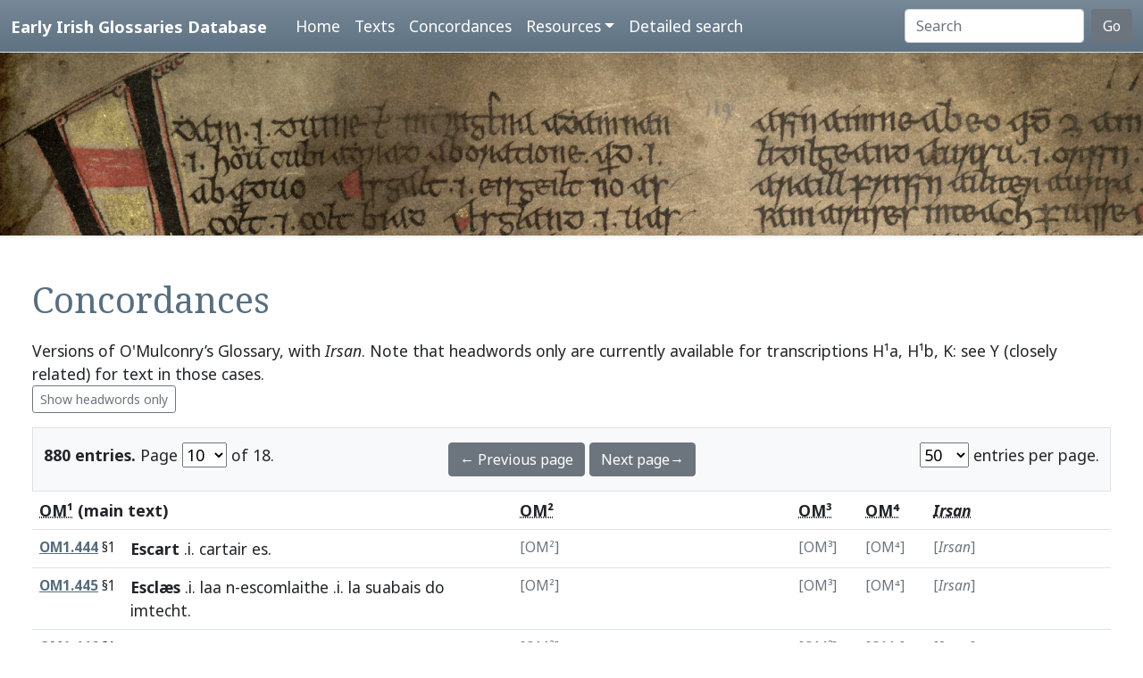

--- FILE ---
content_type: text/html; charset=utf-8
request_url: https://www.asnc.cam.ac.uk/irishglossaries/concordances.php?main=10&cpFamily=om&display=fulltext&readingID=20436
body_size: 11609
content:

<!doctype html>
<html lang="en">
<head>
<title>Concordances · Early Irish Glossaries Database</title>
<meta charset="utf-8">
<meta name="viewport" content="width=device-width, initial-scale=1">

<link rel="stylesheet" href="https://cdn.jsdelivr.net/npm/bootstrap@5.0.2/dist/css/bootstrap.min.css" integrity="sha384-EVSTQN3/azprG1Anm3QDgpJLIm9Nao0Yz1ztcQTwFspd3yD65VohhpuuCOmLASjC" crossorigin="anonymous">
<script src="https://cdn.jsdelivr.net/npm/bootstrap@5.0.2/dist/js/bootstrap.bundle.min.js" integrity="sha384-MrcW6ZMFYlzcLA8Nl+NtUVF0sA7MsXsP1UyJoMp4YLEuNSfAP+JcXn/tWtIaxVXM" crossorigin="anonymous"></script>
<script src="https://unpkg.com/@popperjs/core@2"></script>

<link rel="preconnect" href="https://fonts.googleapis.com">
<link rel="preconnect" href="https://fonts.gstatic.com" crossorigin>
<link href="https://fonts.googleapis.com/css2?family=Noto+Sans:ital,wght@0,400;0,700;1,400;1,700&display=swap" rel="stylesheet"> 
<link href="https://fonts.googleapis.com/css2?family=Noto+Serif:ital,wght@0,400;0,700;1,400;1,700&display=swap" rel="stylesheet"> 

<link rel="shortcut icon" href="./favicon.ico" type="image/x-icon" />
<link rel="stylesheet" href="./includes/eigd.css">
<link rel="stylesheet" media="print" href="./includes/eigd_print.css">
<script language="JavaScript" type="text/javascript" src="./includes/eigd.js"></script>
<script>

window.addEventListener('load', function() {
	window.scrollBy(0, -300);
});

</script>
</head>
<body>

<nav class="navbar navbar-expand-lg navbar-dark sticky-top bg-gradient border-bottom shadow-lg" style="background-color: #5f7384;"><a href="#" onclick="adjust(); return false; "></a>
	<div class="container-fluid">
		<a class="navbar-brand" href="./">Early Irish Glossaries Database</a>
		<button class="navbar-toggler" type="button" data-bs-toggle="collapse" data-bs-target="#navbarSupportedContent" aria-controls="navbarSupportedContent" aria-expanded="false" aria-label="Toggle navigation">
			<span class="navbar-toggler-icon"></span>
		</button>

		<div class="collapse navbar-collapse" id="navbarSupportedContent">
			<ul class="navbar-nav ms-4 me-auto mb-2 mb-lg-0">
				<li class="nav-item"><a class="nav-link" aria-current="page" href="./">Home</a></li>
				<li class="nav-item"><a class="nav-link" href="./texts.php">Texts</a></li>
				<li class="nav-item"><a class="nav-link" href="./concordances.php">Concordances</a></li>
				<li class="nav-item dropdown">
					<a class="nav-link dropdown-toggle" href="#" id="navbarDropdown" role="button" data-bs-toggle="dropdown" aria-expanded="false">Resources</a>
					<ul class="dropdown-menu" aria-labelledby="navbarDropdown">
						<li><a class="dropdown-item" href="./abbr.php">Abbreviations</a></li>
						<li><a class="dropdown-item" href="./biblio.php">Bibliography</a></li>
						<li><a class="dropdown-item" href="./downloads.php">Downloads</a></li>
						<li><a class="dropdown-item" href="./links.php">Links</a></li>
						<li><a class="dropdown-item" href="./database.php">About the database</a></li>
						<li><a class="dropdown-item" href="./project.php">About the project</a></li>
					</ul>
				</li>
				<li class="nav-item"><a class="nav-link" href="./search.php?adv=1">Detailed search</a></li>
			</ul>
			<form class="d-flex" action="./search.php" method="get">
				<input name="sText" id="search" class="form-control me-2" type="search" placeholder="Search" aria-label="Search" value="" >
				<button class="btn btn-secondary" type="submit">Go</button>
			</form>
		</div>

	</div>
</nav>

<div class="container-fluid">
	<div class="row topImage shadow-sm d-print-none" style="min-height: 205px; "></div>
  	<div class="container-fluid my-5 px-4" style="min-height: 600px; ">
<h1>Concordances</h1><p>Versions of O'Mulconry’s Glossary, with <i>Irsan</i>. Note that headwords only are currently available for transcriptions H¹a, H¹b, K: see Y (closely related) for text in those cases. <br/><a class="btn btn-outline-secondary btn-sm" href="concordances.php?main=10&amp;cpFamily=om&amp;display=headwords&amp;readingID=20436">Show headwords only</a> </p><form class="d-print-none" name="form69396a7889d6a" action="" method="get"><input type="hidden" name="main" value="10" /><input type="hidden" name="cpFamily" value="om" /><input type="hidden" name="display" value="fulltext" /><input type="hidden" name="readingID" value="20436" /><div class="container-fluid bg-light border py-3" style="">	<div class="row">		<div class="col-4"><b>880 entries.</b> Page <select name="page" style="width: 50px; " onchange="document.forms['form69396a7889d6a'].submit(); "><option value="1">1</option><option value="2">2</option><option value="3">3</option><option value="4">4</option><option value="5">5</option><option value="6">6</option><option value="7">7</option><option value="8">8</option><option value="9">9</option><option value="10" selected="selected">10</option><option value="11">11</option><option value="12">12</option><option value="13">13</option><option value="14">14</option><option value="15">15</option><option value="16">16</option><option value="17">17</option><option value="18">18</option></select> of 18. 		</div>		<div class="col-4 text-center"><a class="btn btn-secondary" href="/irishglossaries/concordances.php?main=10&amp;cpFamily=om&amp;display=fulltext&amp;readingID=&amp;page=9">← Previous page</a> <a class="btn btn-secondary" href="/irishglossaries/concordances.php?main=10&amp;cpFamily=om&amp;display=fulltext&amp;readingID=&amp;page=11">Next page→</a>		</div>		<div class="col-4 text-end"><select name="perPage" style="width: 55px; " onchange="document.forms['form69396a7889d6a'].submit(); "><option value="50" selected="selected">50</option><option value="100">100</option><option value="200">200</option></select> entries per page.		</div>	</div></div></form><div class="table-responsive"><table class="table table-hover"><tr><th colspan="2"><b><abbr title="H.3.18, pp. 79c–83b">OM¹</abbr> (main text)</b></th><th colspan="2"><abbr title="H.2.15b, pp. 41–2 [118–9]">OM²</abbr></th><th colspan="2"><abbr title="H.2.15b, pp. 102–4 [178–80]">OM³</abbr></th><th colspan="2"><abbr title="Killiney MS A 12, pp. 41–42">OM⁴</abbr></th><th colspan="2"><abbr title="H.3.18, pp. 79c–83b"><i>Irsan</i></abbr></th></tr><tr valign="top" id="rOM1.444"><td class=" small" nowrap="nowrap"><a name="20426"></a><b><a title="Show this entry in this text's transcription. " data-bs-toggle="tooltip" href="texts.php?versionID=10&amp;readingID=20426#20426">OM1.444</a></b> §1</td><td class=" entry">
<b><a target="_blank" title="Link to DIL headword" href="http://www.dil.ie/search?search_in=headword&amp;q=escart" data-bs-toggle="tooltip">Escart</a></b> .i. <a target="_blank" title="Link to DIL" data-bs-toggle="tooltip" href="http://www.dil.ie/search?q=cartair">cartair</a> <a target="_blank" title="Link to DIL" data-bs-toggle="tooltip" href="http://www.dil.ie/search?q=es">es</a>.

</td><td class=" small text-secondary" nowrap="nowrap">[OM²]</td><td class=""> </td><td class=" small text-secondary" nowrap="nowrap">[OM³]</td><td class=""> </td><td class=" small text-secondary" nowrap="nowrap">[OM⁴]</td><td class=""> </td><td class=" small text-secondary" nowrap="nowrap">[<i>Irsan</i>]</td><td class=""> </td></tr><tr valign="top" id="rOM1.445"><td class=" small" nowrap="nowrap"><a name="20427"></a><b><a title="Show this entry in this text's transcription. " data-bs-toggle="tooltip" href="texts.php?versionID=10&amp;readingID=20427#20427">OM1.445</a></b> §1</td><td class=" entry">
<b><a target="_blank" title="Link to DIL headword" href="http://www.dil.ie/search?search_in=headword&amp;q=esclae" data-bs-toggle="tooltip">Esclæs</a></b> .i. <a target="_blank" title="Link to DIL" data-bs-toggle="tooltip" href="http://www.dil.ie/search?q=laa">laa</a> n-<a target="_blank" title="Link to DIL" data-bs-toggle="tooltip" href="http://www.dil.ie/search?q=escomlaithe">escomlaithe</a> .i. <a target="_blank" title="Link to DIL" data-bs-toggle="tooltip" href="http://www.dil.ie/search?q=la">la</a> <a target="_blank" title="Link to DIL" data-bs-toggle="tooltip" href="http://www.dil.ie/search?q=suabais">suabais</a> <a target="_blank" title="Link to DIL" data-bs-toggle="tooltip" href="http://www.dil.ie/search?q=do">do</a> <a target="_blank" title="Link to DIL" data-bs-toggle="tooltip" href="http://www.dil.ie/search?q=imtecht">imtecht</a>. 

</td><td class=" small text-secondary" nowrap="nowrap">[OM²]</td><td class=""> </td><td class=" small text-secondary" nowrap="nowrap">[OM³]</td><td class=""> </td><td class=" small text-secondary" nowrap="nowrap">[OM⁴]</td><td class=""> </td><td class=" small text-secondary" nowrap="nowrap">[<i>Irsan</i>]</td><td class=""> </td></tr><tr valign="top" id="rOM1.446"><td class=" small" nowrap="nowrap"><a name="20428"></a><b><a title="Show this entry in this text's transcription. " data-bs-toggle="tooltip" href="texts.php?versionID=10&amp;readingID=20428#20428">OM1.446</a></b> §1</td><td class=" entry">
<b><a target="_blank" title="Link to DIL headword" href="http://www.dil.ie/search?search_in=headword&amp;q=es%28s%29%C3%A9irge" data-bs-toggle="tooltip">Esserge</a></b> <a target="_blank" title="Link to Perseus" data-bs-toggle="tooltip" href="http://www.perseus.tufts.edu/hopper/morph.jsp?l=ebraice&amp;la=la">ebraice</a> <a target="_blank" title="Link to Perseus" data-bs-toggle="tooltip" href="http://www.perseus.tufts.edu/hopper/morph.jsp?l=uigilans&amp;la=la">uigilans</a> <a target="_blank" title="Link to Perseus" data-bs-toggle="tooltip" href="http://www.perseus.tufts.edu/hopper/morph.jsp?l=et&amp;la=la">et</a> <a target="_blank" title="Link to Perseus" data-bs-toggle="tooltip" href="http://www.perseus.tufts.edu/hopper/morph.jsp?l=surgens&amp;la=la">surgens</a>. <a target="_blank" title="Link to Perseus" data-bs-toggle="tooltip" href="http://www.perseus.tufts.edu/hopper/morph.jsp?l=esserge&amp;la=la">esserge</a> <a target="_blank" title="Link to Perseus" data-bs-toggle="tooltip" href="http://www.perseus.tufts.edu/hopper/morph.jsp?l=a&amp;la=la">a</a> <a target="_blank" title="Link to Perseus" data-bs-toggle="tooltip" href="http://www.perseus.tufts.edu/hopper/morph.jsp?l=sepulcro&amp;la=la">sepulcro</a>. <a target="_blank" title="Link to DIL" data-bs-toggle="tooltip" href="http://www.dil.ie/search?q=esserige">esserige</a> .i. <a target="_blank" title="Link to DIL" data-bs-toggle="tooltip" href="http://www.dil.ie/search?q=nemopuir">nemopuir</a> <a target="_blank" title="Link to DIL" data-bs-toggle="tooltip" href="http://www.dil.ie/search?q=do">do</a> <a target="_blank" title="Link to DIL" data-bs-toggle="tooltip" href="http://www.dil.ie/search?q=corpuib">corpuib</a>. <a target="_blank" title="Link to DIL" data-bs-toggle="tooltip" href="http://www.dil.ie/search?q=erga">erga</a> <a target="_blank" title="Link to Perseus" data-bs-toggle="tooltip" href="http://www.perseus.tufts.edu/hopper/morph.jsp?l=enim&amp;la=la">enim</a> <a target="_blank" title="Link to Perseus" data-bs-toggle="tooltip" href="http://www.perseus.tufts.edu/hopper/morph.jsp?l=opera&amp;la=la">opera</a> .i. <a target="_blank" title="Link to DIL" data-bs-toggle="tooltip" href="http://www.dil.ie/search?q=ni">ni</a> <a target="_blank" title="Link to DIL" data-bs-toggle="tooltip" href="http://www.dil.ie/search?q=pa">pa</a> <a target="_blank" title="Link to DIL" data-bs-toggle="tooltip" href="http://www.dil.ie/search?q=ar">ar</a> <a target="_blank" title="Link to DIL" data-bs-toggle="tooltip" href="http://www.dil.ie/search?q=cend">cend</a> <a target="_blank" title="Link to DIL" data-bs-toggle="tooltip" href="http://www.dil.ie/search?q=gnimrad">gnimrad</a> <a target="_blank" title="Link to DIL" data-bs-toggle="tooltip" href="http://www.dil.ie/search?q=asseirset">asseirset</a>. 

</td><td class=" small text-secondary" nowrap="nowrap">[OM²]</td><td class=""> </td><td class=" small text-secondary" nowrap="nowrap">[OM³]</td><td class=""> </td><td class=" small text-secondary" nowrap="nowrap">[OM⁴]</td><td class=""> </td><td class=" small text-secondary" nowrap="nowrap">[<i>Irsan</i>]</td><td class=""> </td></tr><tr valign="top" id="rOM1.447"><td class=" small" nowrap="nowrap"><a name="20429"></a><b><a title="Show this entry in this text's transcription. " data-bs-toggle="tooltip" href="texts.php?versionID=10&amp;readingID=20429#20429">OM1.447</a></b> §1</td><td class=" entry">
<b><a title="Not given in DIL" onclick="return false; " data-bs-toggle="tooltip">Esarn</a></b> .i. <a target="_blank" title="Link to DIL" data-bs-toggle="tooltip" href="http://www.dil.ie/search?q=ni">ni</a> <a target="_blank" title="Link to DIL" data-bs-toggle="tooltip" href="http://www.dil.ie/search?q=%C3%BArfin">úrfin</a>. <a target="_blank" title="Link to DIL" data-bs-toggle="tooltip" href="http://www.dil.ie/search?q=ero">ero</a> <a target="_blank" title="Link to Perseus" data-bs-toggle="tooltip" href="http://www.perseus.tufts.edu/hopper/morph.jsp?l=enim&amp;la=la">enim</a> <a target="_blank" title="Link to Perseus" data-bs-toggle="tooltip" href="http://www.perseus.tufts.edu/hopper/morph.jsp?l=uinum&amp;la=la">uinum</a>. <a target="_blank" title="Link to DIL" data-bs-toggle="tooltip" href="http://www.dil.ie/search?q=ur">ur</a> .i. <a target="_blank" title="Link to Perseus" data-bs-toggle="tooltip" href="http://www.perseus.tufts.edu/hopper/morph.jsp?l=nouum&amp;la=la">nouum</a>. <a target="_blank" title="Link to DIL" data-bs-toggle="tooltip" href="http://www.dil.ie/search?q=esuern">esuern</a> <a target="_blank" title="Link to Perseus" data-bs-toggle="tooltip" href="http://www.perseus.tufts.edu/hopper/morph.jsp?l=autem&amp;la=la">autem</a> <a target="_blank" title="Link to DIL" data-bs-toggle="tooltip" href="http://www.dil.ie/search?q=n%C3%AD">ní</a> <a target="_blank" title="Link to DIL" data-bs-toggle="tooltip" href="http://www.dil.ie/search?q=nue">nue</a> <a target="_blank" title="Link to DIL" data-bs-toggle="tooltip" href="http://www.dil.ie/search?q=%E1%B8%9Fin">ḟin</a> <a target="_blank" title="Link to Perseus" data-bs-toggle="tooltip" href="http://www.perseus.tufts.edu/hopper/morph.jsp?l=sed&amp;la=la">sed</a> <a target="_blank" title="Link to Perseus" data-bs-toggle="tooltip" href="http://www.perseus.tufts.edu/hopper/morph.jsp?l=uetuss&amp;la=la">uetuss</a>. 

</td><td class=" small text-secondary" nowrap="nowrap">[OM²]</td><td class=""> </td><td class=" small text-secondary" nowrap="nowrap">[OM³]</td><td class=""> </td><td class=" small text-secondary" nowrap="nowrap">[OM⁴]</td><td class=""> </td><td class=" small text-secondary" nowrap="nowrap">[<i>Irsan</i>]</td><td class=""> </td></tr><tr valign="top" id="rOM1.449"><td class=" small" nowrap="nowrap"><a name="20431"></a><b><a title="Show this entry in this text's transcription. " data-bs-toggle="tooltip" href="texts.php?versionID=10&amp;readingID=20431#20431">OM1.449</a></b> §1</td><td class=" entry">
<b><a target="_blank" title="Link to DIL headword" href="http://www.dil.ie/search?search_in=headword&amp;q=es%28s%29airm" data-bs-toggle="tooltip">Essairm</a></b> .i. <a target="_blank" title="Link to DIL" data-bs-toggle="tooltip" href="http://www.dil.ie/search?q=cen">cen</a> <a target="_blank" title="Link to DIL" data-bs-toggle="tooltip" href="http://www.dil.ie/search?q=arm">arm</a>. 

</td><td class=" small text-secondary" nowrap="nowrap">[OM²]</td><td class=""> </td><td class=" small text-secondary" nowrap="nowrap">[OM³]</td><td class=""> </td><td class=" small text-secondary" nowrap="nowrap">[OM⁴]</td><td class=""> </td><td class=" small text-secondary" nowrap="nowrap">[<i>Irsan</i>]</td><td class=""> </td></tr><tr valign="top" id="rOM1.450"><td class=" small" nowrap="nowrap"><a name="20432"></a><b><a title="Show this entry in this text's transcription. " data-bs-toggle="tooltip" href="texts.php?versionID=10&amp;readingID=20432#20432">OM1.450</a></b> §1</td><td class=" entry">
<b><a target="_blank" title="Link to DIL headword" href="http://www.dil.ie/search?search_in=headword&amp;q=essul" data-bs-toggle="tooltip">Esul</a></b> .i. <a target="_blank" title="Link to DIL" data-bs-toggle="tooltip" href="http://www.dil.ie/search?q=ni">ni</a> <a target="_blank" title="Link to DIL" data-bs-toggle="tooltip" href="http://www.dil.ie/search?q=fiu">fiu</a> <a target="_blank" title="Link to DIL" data-bs-toggle="tooltip" href="http://www.dil.ie/search?q=suiliud">suiliud</a>. <a target="_blank" title="Link to DIL" data-bs-toggle="tooltip" href="http://www.dil.ie/search?q=suil">suil</a> <a target="_blank" title="Link to Perseus" data-bs-toggle="tooltip" href="http://www.perseus.tufts.edu/hopper/morph.jsp?l=a&amp;la=la">a</a> <a target="_blank" title="Link to Perseus" data-bs-toggle="tooltip" href="http://www.perseus.tufts.edu/hopper/morph.jsp?l=sole&amp;la=la">sole</a>. <a target="_blank" title="Link to DIL" data-bs-toggle="tooltip" href="http://www.dil.ie/search?q=fassula">fassula</a> <a target="_blank" title="Link to DIL" data-bs-toggle="tooltip" href="http://www.dil.ie/search?q=essul">essul</a> <a target="_blank" title="Link to DIL" data-bs-toggle="tooltip" href="http://www.dil.ie/search?q=doine">doine</a>. 

</td><td class=" small text-secondary" nowrap="nowrap">[OM²]</td><td class=""> </td><td class=" small text-secondary" nowrap="nowrap">[OM³]</td><td class=""> </td><td class=" small text-secondary" nowrap="nowrap">[OM⁴]</td><td class=""> </td><td class=" small text-secondary" nowrap="nowrap">[<i>Irsan</i>]</td><td class=""> </td></tr><tr valign="top" id="rOM1.451"><td class=" small" nowrap="nowrap"><a name="20433"></a><b><a title="Show this entry in this text's transcription. " data-bs-toggle="tooltip" href="texts.php?versionID=10&amp;readingID=20433#20433">OM1.451</a></b> §1</td><td class=" entry">
<b><a target="_blank" title="Link to DIL headword" href="http://www.dil.ie/search?search_in=headword&amp;q=escoimne" data-bs-toggle="tooltip">Escoimne</a></b> .i. <a target="_blank" title="Link to DIL" data-bs-toggle="tooltip" href="http://www.dil.ie/search?q=escoimnigud">escoimnigud</a> .i. <a target="_blank" title="Link to DIL" data-bs-toggle="tooltip" href="http://www.dil.ie/search?q=ni">ni</a> <a target="_blank" title="Link to DIL" data-bs-toggle="tooltip" href="http://www.dil.ie/search?q=cuimnigter">cuimnigter</a> <a target="_blank" title="Link to DIL" data-bs-toggle="tooltip" href="http://www.dil.ie/search?q=in">in</a> <a target="_blank" title="Link to DIL" data-bs-toggle="tooltip" href="http://www.dil.ie/search?q=eclais">ecl<i>ais</i></a> <a target="_blank" title="Link to DIL" data-bs-toggle="tooltip" href="http://www.dil.ie/search?q=inti">inti</a> <a target="_blank" title="Link to DIL" data-bs-toggle="tooltip" href="http://www.dil.ie/search?q=dia">dia</a> <a target="_blank" title="Link to DIL" data-bs-toggle="tooltip" href="http://www.dil.ie/search?q=ndentar">ndentar</a>. 

</td><td class=" small text-secondary" nowrap="nowrap">[OM²]</td><td class=""> </td><td class=" small text-secondary" nowrap="nowrap">[OM³]</td><td class=""> </td><td class=" small text-secondary" nowrap="nowrap">[OM⁴]</td><td class=""> </td><td class=" small text-secondary" nowrap="nowrap">[<i>Irsan</i>]</td><td class=""> </td></tr><tr valign="top" id="rOM1.452"><td class=" small" nowrap="nowrap"><a name="20434"></a><b><a title="Show this entry in this text's transcription. " data-bs-toggle="tooltip" href="texts.php?versionID=10&amp;readingID=20434#20434">OM1.452</a></b> §1</td><td class=" entry">
<b><a target="_blank" title="Link to DIL headword" href="http://www.dil.ie/search?search_in=headword&amp;q=eisid" data-bs-toggle="tooltip">Esith</a></b> .i. <a target="_blank" title="Link to DIL" data-bs-toggle="tooltip" href="http://www.dil.ie/search?q=nech">nech</a> <a target="_blank" title="Link to DIL" data-bs-toggle="tooltip" href="http://www.dil.ie/search?q=gebes">gebes</a> <a target="_blank" title="Link to DIL" data-bs-toggle="tooltip" href="http://www.dil.ie/search?q=e%C3%ADs">eís</a>. 

</td><td class=" small text-secondary" nowrap="nowrap">[OM²]</td><td class=""> </td><td class=" small text-secondary" nowrap="nowrap">[OM³]</td><td class=""> </td><td class=" small text-secondary" nowrap="nowrap">[OM⁴]</td><td class=""> </td><td class=" small text-secondary" nowrap="nowrap">[<i>Irsan</i>]</td><td class=""> </td></tr><tr valign="top" id="rOM1.453"><td class=" small" nowrap="nowrap"><a name="20435"></a><b><a title="Show this entry in this text's transcription. " data-bs-toggle="tooltip" href="texts.php?versionID=10&amp;readingID=20435#20435">OM1.453</a></b> §1</td><td class=" entry">
<b><a target="_blank" title="Link to DIL headword" href="http://www.dil.ie/search?search_in=headword&amp;q=eisim+" data-bs-toggle="tooltip">Eisim</a></b> .i. <a target="_blank" title="Link to DIL" data-bs-toggle="tooltip" href="http://www.dil.ie/search?q=teisim">teisim</a> .i. <a target="_blank" title="Link to DIL" data-bs-toggle="tooltip" href="http://www.dil.ie/search?q=dail">dail</a> <a target="_blank" title="Link to DIL" data-bs-toggle="tooltip" href="http://www.dil.ie/search?q=do">do</a> <a target="_blank" title="Link to DIL" data-bs-toggle="tooltip" href="http://www.dil.ie/search?q=dail">dail</a>. <span class="badge bg-secondary">col. 107</span>

</td><td class=" small text-secondary" nowrap="nowrap">[OM²]</td><td class=""> </td><td class=" small text-secondary" nowrap="nowrap">[OM³]</td><td class=""> </td><td class=" small text-secondary" nowrap="nowrap">[OM⁴]</td><td class=""> </td><td class=" small text-secondary" nowrap="nowrap">[<i>Irsan</i>]</td><td class=""> </td></tr><tr valign="top" id="rOM1.454"><td class=" highlight small" nowrap="nowrap"><a name="20436"></a><b><a title="Show this entry in this text's transcription. " data-bs-toggle="tooltip" href="texts.php?versionID=10&amp;readingID=20436#20436">OM1.454</a></b> §1</td><td class=" highlight entry">
<b><a target="_blank" title="Link to DIL headword" href="http://www.dil.ie/search?search_in=headword&amp;q=escrimm" data-bs-toggle="tooltip">Escraim</a></b> .i. <a target="_blank" title="Link to DIL" data-bs-toggle="tooltip" href="http://www.dil.ie/search?q=greim">g<i>re</i>im</a> n-<a target="_blank" title="Link to DIL" data-bs-toggle="tooltip" href="http://www.dil.ie/search?q=esi">esi</a> <a target="_blank" title="Link to DIL" data-bs-toggle="tooltip" href="http://www.dil.ie/search?q=luirc">luirc</a> ł <a target="_blank" title="Link to DIL" data-bs-toggle="tooltip" href="http://www.dil.ie/search?q=catha">catha</a>. 

</td><td class=" highlight small text-secondary" nowrap="nowrap">[OM²]</td><td class=" highlight"> </td><td class=" highlight small text-secondary" nowrap="nowrap">[OM³]</td><td class=" highlight"> </td><td class=" highlight small text-secondary" nowrap="nowrap">[OM⁴]</td><td class=" highlight"> </td><td class=" highlight small text-secondary" nowrap="nowrap">[<i>Irsan</i>]</td><td class=" highlight"> </td></tr><tr valign="top" id="rOM1.455"><td class=" small" nowrap="nowrap"><a name="20437"></a><b><a title="Show this entry in this text's transcription. " data-bs-toggle="tooltip" href="texts.php?versionID=10&amp;readingID=20437#20437">OM1.455</a></b> §1</td><td class=" entry">
<b><a target="_blank" title="Link to DIL headword" href="http://www.dil.ie/search?search_in=headword&amp;q=%C3%A9tan" data-bs-toggle="tooltip">Etan</a></b> <a target="_blank" title="Link to Perseus" data-bs-toggle="tooltip" href="http://www.perseus.tufts.edu/hopper/morph.jsp?l=ebraice&amp;la=la">ebraice</a> <a target="_blank" title="Link to Perseus" data-bs-toggle="tooltip" href="http://www.perseus.tufts.edu/hopper/morph.jsp?l=frons&amp;la=la">frons</a> <a target="_blank" title="Link to Perseus" data-bs-toggle="tooltip" href="http://www.perseus.tufts.edu/hopper/morph.jsp?l=interpretatur&amp;la=la">interpretatur</a>. 

</td><td class=" small" nowrap="nowrap"><a title="Show this entry in this text's transcription. " data-bs-toggle="tooltip" href="texts.php?versionID=12&amp;readingID=21278#21278">OM2.40</a> </td><td class=" entry"><b><a target="_blank" title="Link to DIL headword" href="http://www.dil.ie/search?search_in=headword&amp;q=%C3%A9tan" data-bs-toggle="tooltip">Edan</a></b> <a target="_blank" title="Link to DIL" data-bs-toggle="tooltip" href="http://www.dil.ie/search?q=ebraice">ebraice</a> <a target="_blank" title="Link to DIL" data-bs-toggle="tooltip" href="http://www.dil.ie/search?q=frons">frons</a> <a target="_blank" title="Link to DIL" data-bs-toggle="tooltip" href="http://www.dil.ie/search?q=latine">latine</a>.

</td><td class=" small text-secondary" nowrap="nowrap">[OM³]</td><td class=""> </td><td class=" small text-secondary" nowrap="nowrap">[OM⁴]</td><td class=""> </td><td class=" small" nowrap="nowrap"><a title="Show this entry in this text's transcription. " data-bs-toggle="tooltip" href="texts.php?versionID=17&amp;readingID=19851#19851">Irsan.107</a> §1</td><td class=" entry">
<b><a target="_blank" title="Link to DIL headword" href="http://www.dil.ie/search?search_in=headword&amp;q=%C3%A9tan" data-bs-toggle="tooltip">Etan</a></b> <a target="_blank" title="Link to DIL" data-bs-toggle="tooltip" href="http://www.dil.ie/search?q=ebraice">ebraice</a>, <a target="_blank" title="Link to DIL" data-bs-toggle="tooltip" href="http://www.dil.ie/search?q=frons">frons</a> <a target="_blank" title="Link to DIL" data-bs-toggle="tooltip" href="http://www.dil.ie/search?q=latine">latine</a>, ł e-<a target="_blank" title="Link to DIL" data-bs-toggle="tooltip" href="http://www.dil.ie/search?q=tend">tend</a>, ł é-<a target="_blank" title="Link to DIL" data-bs-toggle="tooltip" href="http://www.dil.ie/search?q=tinn">tinn</a>.

</td></tr><tr valign="top" id="rOM1.456"><td class=" small" nowrap="nowrap"><a name="20438"></a><b><a title="Show this entry in this text's transcription. " data-bs-toggle="tooltip" href="texts.php?versionID=10&amp;readingID=20438#20438">OM1.456</a></b> §1</td><td class=" entry">
<b><a target="_blank" title="Link to DIL headword" href="http://www.dil.ie/search?search_in=headword&amp;q=%C3%A9it" data-bs-toggle="tooltip">Eit</a></b> .i. <a target="_blank" title="Link to Perseus" data-bs-toggle="tooltip" href="http://www.perseus.tufts.edu/hopper/morph.jsp?l=nomen&amp;la=la">nomen</a> <a target="_blank" title="Link to DIL" data-bs-toggle="tooltip" href="http://www.dil.ie/search?q=cethr%C3%A6">cethræ</a>, <a target="_blank" title="Link to Perseus" data-bs-toggle="tooltip" href="http://www.perseus.tufts.edu/hopper/morph.jsp?l=unde&amp;la=la">unde</a> <a target="_blank" title="Link to Perseus" data-bs-toggle="tooltip" href="http://www.perseus.tufts.edu/hopper/morph.jsp?l=dicitur&amp;la=la">dicitur</a> <a target="_blank" title="Link to DIL" data-bs-toggle="tooltip" href="http://www.dil.ie/search?q=eitged">eitged</a> .i. <a target="_blank" title="Link to DIL" data-bs-toggle="tooltip" href="http://www.dil.ie/search?q=ain">ain</a> <a target="_blank" title="Link to DIL" data-bs-toggle="tooltip" href="http://www.dil.ie/search?q=eiti">eiti</a> <a target="_blank" title="Link to DIL" data-bs-toggle="tooltip" href="http://www.dil.ie/search?q=as">as</a> <a target="_blank" title="Link to DIL" data-bs-toggle="tooltip" href="http://www.dil.ie/search?q=do">do</a> <a target="_blank" title="Link to DIL" data-bs-toggle="tooltip" href="http://www.dil.ie/search?q=thir">thir</a>, <a target="_blank" title="Link to DIL" data-bs-toggle="tooltip" href="http://www.dil.ie/search?q=ce">ce</a> <a target="_blank" title="Link to DIL" data-bs-toggle="tooltip" href="http://www.dil.ie/search?q=rosn%C3%AD">rosní</a> <a target="_blank" title="Link to DIL" data-bs-toggle="tooltip" href="http://www.dil.ie/search?q=dith">dith</a> <a target="_blank" title="Link to DIL" data-bs-toggle="tooltip" href="http://www.dil.ie/search?q=noco">noco</a> <a target="_blank" title="Link to DIL" data-bs-toggle="tooltip" href="http://www.dil.ie/search?q=ni">ni</a> <a target="_blank" title="Link to DIL" data-bs-toggle="tooltip" href="http://www.dil.ie/search?q=erranar">erranar</a> <a target="_blank" title="Link to DIL" data-bs-toggle="tooltip" href="http://www.dil.ie/search?q=dondi">dondi</a> <a target="_blank" title="Link to DIL" data-bs-toggle="tooltip" href="http://www.dil.ie/search?q=assa">assa</a> <a target="_blank" title="Link to DIL" data-bs-toggle="tooltip" href="http://www.dil.ie/search?q=%C3%A1i">ái</a>, <a target="_blank" title="Link to DIL" data-bs-toggle="tooltip" href="http://www.dil.ie/search?q=arr">arr</a> <a target="_blank" title="Link to DIL" data-bs-toggle="tooltip" href="http://www.dil.ie/search?q=it">it</a> <a target="_blank" title="Link to DIL" data-bs-toggle="tooltip" href="http://www.dil.ie/search?q=he">he</a> <a target="_blank" title="Link to DIL" data-bs-toggle="tooltip" href="http://www.dil.ie/search?q=ceithri">ceithri</a> <a target="_blank" title="Link to DIL" data-bs-toggle="tooltip" href="http://www.dil.ie/search?q=anmand">anmand</a> <a target="_blank" title="Link to DIL" data-bs-toggle="tooltip" href="http://www.dil.ie/search?q=cinath">cinath</a> <a target="_blank" title="Link to DIL" data-bs-toggle="tooltip" href="http://www.dil.ie/search?q=conlat">conlat</a> <a target="_blank" title="Link to DIL" data-bs-toggle="tooltip" href="http://www.dil.ie/search?q=ar">ar</a> <a target="_blank" title="Link to DIL" data-bs-toggle="tooltip" href="http://www.dil.ie/search?q=diuit">diuit</a>, <a target="_blank" title="Link to DIL" data-bs-toggle="tooltip" href="http://www.dil.ie/search?q=tucait">tucait</a>, <a target="_blank" title="Link to DIL" data-bs-toggle="tooltip" href="http://www.dil.ie/search?q=ag">ag</a>, <a target="_blank" title="Link to DIL" data-bs-toggle="tooltip" href="http://www.dil.ie/search?q=acais">acais</a>, <a target="_blank" title="Link to DIL" data-bs-toggle="tooltip" href="http://www.dil.ie/search?q=etgid">etgid</a>. <a target="_blank" title="Link to DIL" data-bs-toggle="tooltip" href="http://www.dil.ie/search?q=coig">coig</a> <a target="_blank" title="Link to DIL" data-bs-toggle="tooltip" href="http://www.dil.ie/search?q=anmand">anmand</a> <a target="_blank" title="Link to DIL" data-bs-toggle="tooltip" href="http://www.dil.ie/search?q=cinath">cinath</a> <a target="_blank" title="Link to DIL" data-bs-toggle="tooltip" href="http://www.dil.ie/search?q=immorro">immorro</a> <a target="_blank" title="Link to DIL" data-bs-toggle="tooltip" href="http://www.dil.ie/search?q=conlat">conlat</a> <a target="_blank" title="Link to DIL" data-bs-toggle="tooltip" href="http://www.dil.ie/search?q=ar">ar</a> <a target="_blank" title="Link to DIL" data-bs-toggle="tooltip" href="http://www.dil.ie/search?q=andug">andug</a>, <a target="_blank" title="Link to DIL" data-bs-toggle="tooltip" href="http://www.dil.ie/search?q=fall">fall</a>, <a target="_blank" title="Link to DIL" data-bs-toggle="tooltip" href="http://www.dil.ie/search?q=eislis">eislis</a>, <a target="_blank" title="Link to DIL" data-bs-toggle="tooltip" href="http://www.dil.ie/search?q=elgon">elgon</a>, <a target="_blank" title="Link to DIL" data-bs-toggle="tooltip" href="http://www.dil.ie/search?q=imraichne">imraichne</a>, <a target="_blank" title="Link to DIL" data-bs-toggle="tooltip" href="http://www.dil.ie/search?q=anfot">anfot</a>. <a target="_blank" title="Link to DIL" data-bs-toggle="tooltip" href="http://www.dil.ie/search?q=ruced">ruced</a> <a target="_blank" title="Link to DIL" data-bs-toggle="tooltip" href="http://www.dil.ie/search?q=didiu">didiu</a> <a target="_blank" title="Link to DIL" data-bs-toggle="tooltip" href="http://www.dil.ie/search?q=eitged">eitg<i>ed</i></a> <a target="_blank" title="Link to DIL" data-bs-toggle="tooltip" href="http://www.dil.ie/search?q=conid">conid</a> <a target="_blank" title="Link to DIL" data-bs-toggle="tooltip" href="http://www.dil.ie/search?q=anim">anim</a> <a target="_blank" title="Link to DIL" data-bs-toggle="tooltip" href="http://www.dil.ie/search?q=cach">cach</a> <a target="_blank" title="Link to DIL" data-bs-toggle="tooltip" href="http://www.dil.ie/search?q=gnima">gnima</a> <a target="_blank" title="Link to DIL" data-bs-toggle="tooltip" href="http://www.dil.ie/search?q=na">na</a> <a target="_blank" title="Link to DIL" data-bs-toggle="tooltip" href="http://www.dil.ie/search?q=dene">dene</a> <a target="_blank" title="Link to DIL" data-bs-toggle="tooltip" href="http://www.dil.ie/search?q=nech">nech</a> <a target="_blank" title="Link to DIL" data-bs-toggle="tooltip" href="http://www.dil.ie/search?q=ar">ar</a> <a target="_blank" title="Link to DIL" data-bs-toggle="tooltip" href="http://www.dil.ie/search?q=elgoin">elgoin</a>. <a target="_blank" title="Link to DIL" data-bs-toggle="tooltip" href="http://www.dil.ie/search?q=et">et</a> o <a target="_blank" title="Link to DIL" data-bs-toggle="tooltip" href="http://www.dil.ie/search?q=eit">eit</a>, <a target="_blank" title="Link to Perseus" data-bs-toggle="tooltip" href="http://www.perseus.tufts.edu/hopper/morph.jsp?l=quia&amp;la=la">quia</a> <a target="_blank" title="Link to Perseus" data-bs-toggle="tooltip" href="http://www.perseus.tufts.edu/hopper/morph.jsp?l=mos&amp;la=la">mos</a> <a target="_blank" title="Link to Perseus" data-bs-toggle="tooltip" href="http://www.perseus.tufts.edu/hopper/morph.jsp?l=est&amp;la=la">est</a> <a target="_blank" title="Link to Perseus" data-bs-toggle="tooltip" href="http://www.perseus.tufts.edu/hopper/morph.jsp?l=animalium&amp;la=la">animalium</a> <a target="_blank" title="Link to Perseus" data-bs-toggle="tooltip" href="http://www.perseus.tufts.edu/hopper/morph.jsp?l=et&amp;la=la">et</a> <a target="_blank" title="Link to Perseus" data-bs-toggle="tooltip" href="http://www.perseus.tufts.edu/hopper/morph.jsp?l=auium&amp;la=la">auium</a> <a target="_blank" title="Link to Perseus" data-bs-toggle="tooltip" href="http://www.perseus.tufts.edu/hopper/morph.jsp?l=et&amp;la=la">et</a> <a target="_blank" title="Link to Perseus" data-bs-toggle="tooltip" href="http://www.perseus.tufts.edu/hopper/morph.jsp?l=reliqua&amp;la=la">reliqua</a>. 

</td><td class=" small" nowrap="nowrap"><a title="Show this entry in this text's transcription. " data-bs-toggle="tooltip" href="texts.php?versionID=12&amp;readingID=21279#21279">OM2.41</a> </td><td class=" entry"><b><a target="_blank" title="Link to DIL headword" href="http://www.dil.ie/search?search_in=headword&amp;q=%C3%A9it" data-bs-toggle="tooltip">Et</a></b> <a target="_blank" title="Link to DIL" data-bs-toggle="tooltip" href="http://www.dil.ie/search?q=ebraice">ebraice</a> <a target="_blank" title="Link to DIL" data-bs-toggle="tooltip" href="http://www.dil.ie/search?q=cet">cet</a> <a target="_blank" title="Link to DIL" data-bs-toggle="tooltip" href="http://www.dil.ie/search?q=grece">grece</a> <a target="_blank" title="Link to DIL" data-bs-toggle="tooltip" href="http://www.dil.ie/search?q=stelus">stelus</a> <a target="_blank" title="Link to DIL" data-bs-toggle="tooltip" href="http://www.dil.ie/search?q=latine">latine</a>.

</td><td class=" small text-secondary" nowrap="nowrap">[OM³]</td><td class=""> </td><td class=" small text-secondary" nowrap="nowrap">[OM⁴]</td><td class=""> </td><td class=" small text-secondary" nowrap="nowrap">[<i>Irsan</i>]</td><td class=""> </td></tr><tr valign="top" id="rOM1.457"><td class=" small" nowrap="nowrap"><a name="20439"></a><b><a title="Show this entry in this text's transcription. " data-bs-toggle="tooltip" href="texts.php?versionID=10&amp;readingID=20439#20439">OM1.457</a></b> §1</td><td class=" entry">
<b><a target="_blank" title="Link to DIL headword" href="http://www.dil.ie/search?search_in=headword&amp;q=%C3%A9trad" data-bs-toggle="tooltip">Etred</a></b> o <a target="_blank" title="Link to DIL" data-bs-toggle="tooltip" href="http://www.dil.ie/search?q=eit">eit</a>, <a target="_blank" title="Link to Perseus" data-bs-toggle="tooltip" href="http://www.perseus.tufts.edu/hopper/morph.jsp?l=quia&amp;la=la">quia</a> <a target="_blank" title="Link to Perseus" data-bs-toggle="tooltip" href="http://www.perseus.tufts.edu/hopper/morph.jsp?l=illa&amp;la=la">illa</a> <a target="_blank" title="Link to Perseus" data-bs-toggle="tooltip" href="http://www.perseus.tufts.edu/hopper/morph.jsp?l=concipiunt&amp;la=la">concipiunt</a> <a target="_blank" title="Link to Perseus" data-bs-toggle="tooltip" href="http://www.perseus.tufts.edu/hopper/morph.jsp?l=et&amp;la=la">et</a> <a target="_blank" title="Link to Perseus" data-bs-toggle="tooltip" href="http://www.perseus.tufts.edu/hopper/morph.jsp?l=parturiunt&amp;la=la">parturiunt</a>. ł <a target="_blank" title="Link to DIL" data-bs-toggle="tooltip" href="http://www.dil.ie/search?q=etred">etred</a> .i. <a target="_blank" title="Link to DIL" data-bs-toggle="tooltip" href="http://www.dil.ie/search?q=riad">riad</a> n-<a target="_blank" title="Link to DIL" data-bs-toggle="tooltip" href="http://www.dil.ie/search?q=etere">etere</a>. <a target="_blank" title="Link to DIL" data-bs-toggle="tooltip" href="http://www.dil.ie/search?q=etera">etera</a> .i. <a target="_blank" title="Link to Perseus" data-bs-toggle="tooltip" href="http://www.perseus.tufts.edu/hopper/morph.jsp?l=meretrix&amp;la=la">meretrix</a>. 

</td><td class=" small" nowrap="nowrap"><a title="Show this entry in this text's transcription. " data-bs-toggle="tooltip" href="texts.php?versionID=12&amp;readingID=21280#21280">OM2.42-3</a> </td><td class=" entry"><b><a target="_blank" title="Link to DIL headword" href="http://www.dil.ie/search?search_in=headword&amp;q=%C3%A9trad" data-bs-toggle="tooltip">Edradh</a></b> .i. <a target="_blank" title="Link to DIL" data-bs-toggle="tooltip" href="http://www.dil.ie/search?q=riad">riad</a> <a target="_blank" title="Link to DIL" data-bs-toggle="tooltip" href="http://www.dil.ie/search?q=n-edere">n-ed<i>er</i>e</a>. <a target="_blank" title="Link to DIL" data-bs-toggle="tooltip" href="http://www.dil.ie/search?q=Etera">Etera</a> <a target="_blank" title="Link to DIL" data-bs-toggle="tooltip" href="http://www.dil.ie/search?q=grece">grece</a> <a target="_blank" title="Link to DIL" data-bs-toggle="tooltip" href="http://www.dil.ie/search?q=meritrix">meritrix</a> <a target="_blank" title="Link to DIL" data-bs-toggle="tooltip" href="http://www.dil.ie/search?q=latine">latine</a>.

</td><td class=" small text-secondary" nowrap="nowrap">[OM³]</td><td class=""> </td><td class=" small text-secondary" nowrap="nowrap">[OM⁴]</td><td class=""> </td><td class=" small text-secondary" nowrap="nowrap">[<i>Irsan</i>]</td><td class=""> </td></tr><tr valign="top" id="rOM1.458"><td class=" small" nowrap="nowrap"><a name="20440"></a><b><a title="Show this entry in this text's transcription. " data-bs-toggle="tooltip" href="texts.php?versionID=10&amp;readingID=20440#20440">OM1.458</a></b> §1</td><td class=" entry">
<b><a target="_blank" title="Link to DIL headword" href="http://www.dil.ie/search?search_in=headword&amp;q=etarbae" data-bs-toggle="tooltip">Etarbe</a></b> .i. <a target="_blank" title="Link to DIL" data-bs-toggle="tooltip" href="http://www.dil.ie/search?q=erbe">erbe</a> <a target="_blank" title="Link to DIL" data-bs-toggle="tooltip" href="http://www.dil.ie/search?q=eter">et<i>er</i></a> <a target="_blank" title="Link to DIL" data-bs-toggle="tooltip" href="http://www.dil.ie/search?q=eit">eit</a>. 

</td><td class=" small text-secondary" nowrap="nowrap">[OM²]</td><td class=""> </td><td class=" small text-secondary" nowrap="nowrap">[OM³]</td><td class=""> </td><td class=" small text-secondary" nowrap="nowrap">[OM⁴]</td><td class=""> </td><td class=" small text-secondary" nowrap="nowrap">[<i>Irsan</i>]</td><td class=""> </td></tr><tr valign="top" id="rOM1.459"><td class=" small" nowrap="nowrap"><a name="20441"></a><b><a title="Show this entry in this text's transcription. " data-bs-toggle="tooltip" href="texts.php?versionID=10&amp;readingID=20441#20441">OM1.459</a></b> §1</td><td class=" entry">
<b><a target="_blank" title="Link to DIL headword" href="http://www.dil.ie/search?search_in=headword&amp;q=etsad" data-bs-toggle="tooltip">Etsad</a></b> .i. <a target="_blank" title="Link to DIL" data-bs-toggle="tooltip" href="http://www.dil.ie/search?q=eitsoad">eitsoad</a>. 

</td><td class=" small text-secondary" nowrap="nowrap">[OM²]</td><td class=""> </td><td class=" small text-secondary" nowrap="nowrap">[OM³]</td><td class=""> </td><td class=" small text-secondary" nowrap="nowrap">[OM⁴]</td><td class=""> </td><td class=" small text-secondary" nowrap="nowrap">[<i>Irsan</i>]</td><td class=""> </td></tr><tr valign="top" id="rOM1.460"><td class=" small" nowrap="nowrap"><a name="20442"></a><b><a title="Show this entry in this text's transcription. " data-bs-toggle="tooltip" href="texts.php?versionID=10&amp;readingID=20442#20442">OM1.460</a></b> §1</td><td class=" entry">
<b><a target="_blank" title="Link to DIL headword" href="http://www.dil.ie/search?search_in=headword&amp;q=%C3%A9t+" data-bs-toggle="tooltip">Et</a></b> <a target="_blank" title="Link to Perseus" data-bs-toggle="tooltip" href="http://www.perseus.tufts.edu/hopper/morph.jsp?l=autem&amp;la=la">autem</a> <a target="_blank" title="Link to Perseus" data-bs-toggle="tooltip" href="http://www.perseus.tufts.edu/hopper/morph.jsp?l=ebraice&amp;la=la">ebraice</a>, <a target="_blank" title="Link to Perseus" data-bs-toggle="tooltip" href="http://www.perseus.tufts.edu/hopper/morph.jsp?l=timuere&amp;la=la">timuere</a> <a target="_blank" title="Link to Perseus" data-bs-toggle="tooltip" href="http://www.perseus.tufts.edu/hopper/morph.jsp?l=et&amp;la=la">et</a> <a target="_blank" title="Link to Perseus" data-bs-toggle="tooltip" href="http://www.perseus.tufts.edu/hopper/morph.jsp?l=obstipuere&amp;la=la">obstipuere</a>, <a target="_blank" title="Link to DIL" data-bs-toggle="tooltip" href="http://www.dil.ie/search?q=ar">ar</a> <a target="_blank" title="Link to DIL" data-bs-toggle="tooltip" href="http://www.dil.ie/search?q=is">is</a> <a target="_blank" title="Link to DIL" data-bs-toggle="tooltip" href="http://www.dil.ie/search?q=omun">omun</a> ⁊ <a target="_blank" title="Link to DIL" data-bs-toggle="tooltip" href="http://www.dil.ie/search?q=mothugad">mothugad</a> <a target="_blank" title="Link to DIL" data-bs-toggle="tooltip" href="http://www.dil.ie/search?q=bes">bes</a> <a target="_blank" title="Link to DIL" data-bs-toggle="tooltip" href="http://www.dil.ie/search?q=ina">ina</a> <a target="_blank" title="Link to DIL" data-bs-toggle="tooltip" href="http://www.dil.ie/search?q=cethrae">cethrae</a>. <a target="_blank" title="Link to DIL" data-bs-toggle="tooltip" href="http://www.dil.ie/search?q=eti">eti</a> <a target="_blank" title="Link to Perseus" data-bs-toggle="tooltip" href="http://www.perseus.tufts.edu/hopper/morph.jsp?l=quoque&amp;la=la">quoque</a> <a target="_blank" title="Link to Perseus" data-bs-toggle="tooltip" href="http://www.perseus.tufts.edu/hopper/morph.jsp?l=mecum&amp;la=la">mecum</a>, <a target="_blank" title="Link to DIL" data-bs-toggle="tooltip" href="http://www.dil.ie/search?q=ar">ar</a> <a target="_blank" title="Link to DIL" data-bs-toggle="tooltip" href="http://www.dil.ie/search?q=is">is</a> <a target="_blank" title="Link to DIL" data-bs-toggle="tooltip" href="http://www.dil.ie/search?q=selb">selb</a> <a target="_blank" title="Link to DIL" data-bs-toggle="tooltip" href="http://www.dil.ie/search?q=cach">cach</a> <a target="_blank" title="Link to DIL" data-bs-toggle="tooltip" href="http://www.dil.ie/search?q=oin">oin</a> a <a target="_blank" title="Link to DIL" data-bs-toggle="tooltip" href="http://www.dil.ie/search?q=cethra">cethra</a> <a target="_blank" title="Link to DIL" data-bs-toggle="tooltip" href="http://www.dil.ie/search?q=diless">diless</a>. 

</td><td class=" small text-secondary" nowrap="nowrap">[OM²]</td><td class=""> </td><td class=" small text-secondary" nowrap="nowrap">[OM³]</td><td class=""> </td><td class=" small text-secondary" nowrap="nowrap">[OM⁴]</td><td class=""> </td><td class=" small text-secondary" nowrap="nowrap">[<i>Irsan</i>]</td><td class=""> </td></tr><tr valign="top" id="rOM1.461"><td class=" small" nowrap="nowrap"><a name="20443"></a><b><a title="Show this entry in this text's transcription. " data-bs-toggle="tooltip" href="texts.php?versionID=10&amp;readingID=20443#20443">OM1.461</a></b> §1</td><td class=" entry">
<b><a target="_blank" title="Link to DIL headword" href="http://www.dil.ie/search?search_in=headword&amp;q=%C3%A9toil" data-bs-toggle="tooltip">Etoil</a></b> .i. <a target="_blank" title="Link to DIL" data-bs-toggle="tooltip" href="http://www.dil.ie/search?q=cen">cen</a> <a target="_blank" title="Link to DIL" data-bs-toggle="tooltip" href="http://www.dil.ie/search?q=toil">toil</a> .i. <a target="_blank" title="Link to Perseus" data-bs-toggle="tooltip" href="http://www.perseus.tufts.edu/hopper/morph.jsp?l=sine&amp;la=la">sine</a> <a target="_blank" title="Link to Perseus" data-bs-toggle="tooltip" href="http://www.perseus.tufts.edu/hopper/morph.jsp?l=pecato&amp;la=la">pecato</a>. ł <a target="_blank" title="Link to DIL" data-bs-toggle="tooltip" href="http://www.dil.ie/search?q=etuil">etuil</a> .i. <a target="_blank" title="Link to DIL" data-bs-toggle="tooltip" href="http://www.dil.ie/search?q=ni">ni</a> <a target="_blank" title="Link to DIL" data-bs-toggle="tooltip" href="http://www.dil.ie/search?q=d%C3%BAil">dúil</a>. 

</td><td class=" small text-secondary" nowrap="nowrap">[OM²]</td><td class=""> </td><td class=" small text-secondary" nowrap="nowrap">[OM³]</td><td class=""> </td><td class=" small text-secondary" nowrap="nowrap">[OM⁴]</td><td class=""> </td><td class=" small text-secondary" nowrap="nowrap">[<i>Irsan</i>]</td><td class=""> </td></tr><tr valign="top" id="rOM1.462"><td class=" small" nowrap="nowrap"><a name="20444"></a><b><a title="Show this entry in this text's transcription. " data-bs-toggle="tooltip" href="texts.php?versionID=10&amp;readingID=20444#20444">OM1.462</a></b> §1</td><td class=" entry">
<b><a target="_blank" title="Link to DIL headword" href="http://www.dil.ie/search?search_in=headword&amp;q=%C3%A9tig" data-bs-toggle="tooltip">Etich</a></b> .i. <a target="_blank" title="Link to DIL" data-bs-toggle="tooltip" href="http://www.dil.ie/search?q=nephdithe">nephdithe</a> .i. <a target="_blank" title="Link to DIL" data-bs-toggle="tooltip" href="http://www.dil.ie/search?q=is">is</a> <a target="_blank" title="Link to DIL" data-bs-toggle="tooltip" href="http://www.dil.ie/search?q=doescair">doescair</a> <a target="_blank" title="Link to DIL" data-bs-toggle="tooltip" href="http://www.dil.ie/search?q=cach">cach</a> <a target="_blank" title="Link to DIL" data-bs-toggle="tooltip" href="http://www.dil.ie/search?q=can">can</a> <a target="_blank" title="Link to DIL" data-bs-toggle="tooltip" href="http://www.dil.ie/search?q=etach">etach</a> n-<a target="_blank" title="Link to DIL" data-bs-toggle="tooltip" href="http://www.dil.ie/search?q=imbe">imbe</a>. <a target="_blank" title="Link to DIL" data-bs-toggle="tooltip" href="http://www.dil.ie/search?q=etig">etig</a> <a target="_blank" title="Link to DIL" data-bs-toggle="tooltip" href="http://www.dil.ie/search?q=didiu">didiu</a> <a target="_blank" title="Link to DIL" data-bs-toggle="tooltip" href="http://www.dil.ie/search?q=ni">ni</a> <a target="_blank" title="Link to DIL" data-bs-toggle="tooltip" href="http://www.dil.ie/search?q=cumtaig">cumtaig</a> <a target="_blank" title="Link to DIL" data-bs-toggle="tooltip" href="http://www.dil.ie/search?q=cruth">cruth</a>. <a target="_blank" title="Link to DIL" data-bs-toggle="tooltip" href="http://www.dil.ie/search?q=etach">etach</a> <a target="_blank" title="Link to DIL" data-bs-toggle="tooltip" href="http://www.dil.ie/search?q=arindi">arindi</a> <a target="_blank" title="Link to DIL" data-bs-toggle="tooltip" href="http://www.dil.ie/search?q=intugadar">intugadar</a>. <a target="_blank" title="Link to Perseus" data-bs-toggle="tooltip" href="http://www.perseus.tufts.edu/hopper/morph.jsp?l=toga&amp;la=la">toga</a> <a target="_blank" title="Link to Perseus" data-bs-toggle="tooltip" href="http://www.perseus.tufts.edu/hopper/morph.jsp?l=enim&amp;la=la">enim</a> <a target="_blank" title="Link to Perseus" data-bs-toggle="tooltip" href="http://www.perseus.tufts.edu/hopper/morph.jsp?l=dicta&amp;la=la">dicta</a> <a target="_blank" title="Link to Perseus" data-bs-toggle="tooltip" href="http://www.perseus.tufts.edu/hopper/morph.jsp?l=quia&amp;la=la">quia</a> <a target="_blank" title="Link to Perseus" data-bs-toggle="tooltip" href="http://www.perseus.tufts.edu/hopper/morph.jsp?l=tegit&amp;la=la">tegit</a>. 

</td><td class=" small" nowrap="nowrap"><a title="Show this entry in this text's transcription. " data-bs-toggle="tooltip" href="texts.php?versionID=12&amp;readingID=21281#21281">OM2.44-5</a> </td><td class=" entry"><b><a target="_blank" title="Link to DIL headword" href="http://www.dil.ie/search?search_in=headword&amp;q=%C3%A9tig" data-bs-toggle="tooltip">Edigh</a></b> .i. <a target="_blank" title="Link to DIL" data-bs-toggle="tooltip" href="http://www.dil.ie/search?q=nenitide">nenitide</a> .i. <a target="_blank" title="Link to DIL" data-bs-toggle="tooltip" href="http://www.dil.ie/search?q=n%C3%AD">ní</a> <a target="_blank" title="Link to DIL" data-bs-toggle="tooltip" href="http://www.dil.ie/search?q=cruth">cruth</a>. <a target="_blank" title="Link to DIL" data-bs-toggle="tooltip" href="http://www.dil.ie/search?q=Edach">Edach</a> a <a target="_blank" title="Link to DIL" data-bs-toggle="tooltip" href="http://www.dil.ie/search?q=toga">toga</a> <a target="_blank" title="Link to DIL" data-bs-toggle="tooltip" href="http://www.dil.ie/search?q=quia">quia</a> <a target="_blank" title="Link to DIL" data-bs-toggle="tooltip" href="http://www.dil.ie/search?q=tegit">tegit</a>.

</td><td class=" small text-secondary" nowrap="nowrap">[OM³]</td><td class=""> </td><td class=" small text-secondary" nowrap="nowrap">[OM⁴]</td><td class=""> </td><td class=" small" nowrap="nowrap"><a title="Show this entry in this text's transcription. " data-bs-toggle="tooltip" href="texts.php?versionID=17&amp;readingID=19826#19826">Irsan.82</a> §2</td><td class=" entry">
<b><a target="_blank" title="Link to DIL headword" href="http://www.dil.ie/search?search_in=headword&amp;q=etig" data-bs-toggle="tooltip">Etig</a></b> .i. <a target="_blank" title="Link to DIL" data-bs-toggle="tooltip" href="http://www.dil.ie/search?q=nemdeitiu">nemdeitiu</a> .i. <a target="_blank" title="Link to DIL" data-bs-toggle="tooltip" href="http://www.dil.ie/search?q=ni">ni</a> cruth

</td></tr><tr valign="top" id="rOM1.463"><td class=" small" nowrap="nowrap"><a name="20445"></a><b><a title="Show this entry in this text's transcription. " data-bs-toggle="tooltip" href="texts.php?versionID=10&amp;readingID=20445#20445">OM1.463</a></b> §1</td><td class=" entry">
<b><a target="_blank" title="Link to DIL headword" href="http://www.dil.ie/search?search_in=headword&amp;q=ethad+" data-bs-toggle="tooltip">Ethad</a></b> ⁊ <a target="_blank" title="Link to DIL" data-bs-toggle="tooltip" href="http://www.dil.ie/search?q=etham">etham</a> <a target="_blank" title="Link to Perseus" data-bs-toggle="tooltip" href="http://www.perseus.tufts.edu/hopper/morph.jsp?l=ab&amp;la=la">ab</a> <a target="_blank" title="Link to DIL" data-bs-toggle="tooltip" href="http://www.dil.ie/search?q=%C3%A6do">ædo</a>, <a target="_blank" title="Link to Perseus" data-bs-toggle="tooltip" href="http://www.perseus.tufts.edu/hopper/morph.jsp?l=dicitur&amp;la=la">dicitur</a> <a target="_blank" title="Link to Perseus" data-bs-toggle="tooltip" href="http://www.perseus.tufts.edu/hopper/morph.jsp?l=enim&amp;la=la">enim</a> <a target="_blank" title="Link to DIL" data-bs-toggle="tooltip" href="http://www.dil.ie/search?q=etam">etam</a> <a target="_blank" title="Link to DIL" data-bs-toggle="tooltip" href="http://www.dil.ie/search?q=ni">ni</a> <a target="_blank" title="Link to DIL" data-bs-toggle="tooltip" href="http://www.dil.ie/search?q=etham">etham</a> <a target="_blank" title="Link to DIL" data-bs-toggle="tooltip" href="http://www.dil.ie/search?q=tabron">tabron</a> <a target="_blank" title="Link to DIL" data-bs-toggle="tooltip" href="http://www.dil.ie/search?q=arind%C3%AD">arindí</a> <a target="_blank" title="Link to DIL" data-bs-toggle="tooltip" href="http://www.dil.ie/search?q=ethaid">ethaid</a> <a target="_blank" title="Link to DIL" data-bs-toggle="tooltip" href="http://www.dil.ie/search?q=oine">oine</a> ⁊ <a target="_blank" title="Link to DIL" data-bs-toggle="tooltip" href="http://www.dil.ie/search?q=eti">eti</a> a <a target="_blank" title="Link to DIL" data-bs-toggle="tooltip" href="http://www.dil.ie/search?q=torad">torad</a>. 

</td><td class=" small text-secondary" nowrap="nowrap">[OM²]</td><td class=""> </td><td class=" small text-secondary" nowrap="nowrap">[OM³]</td><td class=""> </td><td class=" small text-secondary" nowrap="nowrap">[OM⁴]</td><td class=""> </td><td class=" small text-secondary" nowrap="nowrap">[<i>Irsan</i>]</td><td class=""> </td></tr><tr valign="top" id="rOM1.464"><td class=" small" nowrap="nowrap"><a name="20446"></a><b><a title="Show this entry in this text's transcription. " data-bs-toggle="tooltip" href="texts.php?versionID=10&amp;readingID=20446#20446">OM1.464</a></b> §1</td><td class=" entry">
<b><a title="Not given in DIL" onclick="return false; " data-bs-toggle="tooltip">Etur</a></b> <a target="_blank" title="Link to DIL" data-bs-toggle="tooltip" href="http://www.dil.ie/search?q=tor">tor</a>-<a target="_blank" title="Link to DIL" data-bs-toggle="tooltip" href="http://www.dil.ie/search?q=eite">eite</a> .i. <a target="_blank" title="Link to DIL" data-bs-toggle="tooltip" href="http://www.dil.ie/search?q=is">is</a> <a target="_blank" title="Link to DIL" data-bs-toggle="tooltip" href="http://www.dil.ie/search?q=mbruig">mbruig</a> <a target="_blank" title="Link to DIL" data-bs-toggle="tooltip" href="http://www.dil.ie/search?q=eite">eite</a> <a target="_blank" title="Link to DIL" data-bs-toggle="tooltip" href="http://www.dil.ie/search?q=ar">ar</a> a <a target="_blank" title="Link to DIL" data-bs-toggle="tooltip" href="http://www.dil.ie/search?q=meit">meit</a>, <a target="_blank" title="Link to DIL" data-bs-toggle="tooltip" href="http://www.dil.ie/search?q=is">is</a> <a target="_blank" title="Link to DIL" data-bs-toggle="tooltip" href="http://www.dil.ie/search?q=tor">tor</a> <a target="_blank" title="Link to DIL" data-bs-toggle="tooltip" href="http://www.dil.ie/search?q=ara">ara</a> <a target="_blank" title="Link to DIL" data-bs-toggle="tooltip" href="http://www.dil.ie/search?q=airde">airde</a>. <a target="_blank" title="Link to DIL" data-bs-toggle="tooltip" href="http://www.dil.ie/search?q=etur">etur</a> <a target="_blank" title="Link to DIL" data-bs-toggle="tooltip" href="http://www.dil.ie/search?q=dano">dano</a> <a target="_blank" title="Link to DIL" data-bs-toggle="tooltip" href="http://www.dil.ie/search?q=ondi">ondi</a> <a target="_blank" title="Link to DIL" data-bs-toggle="tooltip" href="http://www.dil.ie/search?q=as">as</a> <a target="_blank" title="Link to DIL" data-bs-toggle="tooltip" href="http://www.dil.ie/search?q=itur">itur</a>, <a target="_blank" title="Link to DIL" data-bs-toggle="tooltip" href="http://www.dil.ie/search?q=ar">ar</a> <a target="_blank" title="Link to DIL" data-bs-toggle="tooltip" href="http://www.dil.ie/search?q=ata">ata</a> <a target="_blank" title="Link to DIL" data-bs-toggle="tooltip" href="http://www.dil.ie/search?q=cos">cos</a> <a target="_blank" title="Link to DIL" data-bs-toggle="tooltip" href="http://www.dil.ie/search?q=escrae">escrae</a> <a target="_blank" title="Link to DIL" data-bs-toggle="tooltip" href="http://www.dil.ie/search?q=as">as</a> <a target="_blank" title="Link to DIL" data-bs-toggle="tooltip" href="http://www.dil.ie/search?q=for">for</a> a <a target="_blank" title="Link to DIL" data-bs-toggle="tooltip" href="http://www.dil.ie/search?q=tigar">tigar</a>.

</td><td class=" small" nowrap="nowrap"><a title="Show this entry in this text's transcription. " data-bs-toggle="tooltip" href="texts.php?versionID=12&amp;readingID=21282#21282">OM2.46</a> </td><td class=" entry"><b><a title="Not given in DIL" onclick="return false; " data-bs-toggle="tooltip">Etur</a></b> .i. <a target="_blank" title="Link to DIL" data-bs-toggle="tooltip" href="http://www.dil.ie/search?q=itur">itur</a> .i. <a target="_blank" title="Link to DIL" data-bs-toggle="tooltip" href="http://www.dil.ie/search?q=tiagar">tiagar</a> <a target="_blank" title="Link to DIL" data-bs-toggle="tooltip" href="http://www.dil.ie/search?q=in">in</a> <span class="lig">a</span>oneathar <a target="_blank" title="Link to DIL" data-bs-toggle="tooltip" href="http://www.dil.ie/search?q=for">for</a> <a target="_blank" title="Link to DIL" data-bs-toggle="tooltip" href="http://www.dil.ie/search?q=cois">cois</a> <a target="_blank" title="Link to DIL" data-bs-toggle="tooltip" href="http://www.dil.ie/search?q=n-easgra">n-easgra</a>.

</td><td class=" small text-secondary" nowrap="nowrap">[OM³]</td><td class=""> </td><td class=" small text-secondary" nowrap="nowrap">[OM⁴]</td><td class=""> </td><td class=" small" nowrap="nowrap"><a title="Show this entry in this text's transcription. " data-bs-toggle="tooltip" href="texts.php?versionID=17&amp;readingID=19825#19825">Irsan.81</a> §2</td><td class=" entry">
<b>Eth di<i>diu</i> <a target="_blank" title="Link to DIL" data-bs-toggle="tooltip" href="http://www.dil.ie/search?q=ettech">ettech</a> ⁊ iat</b>, <a target="_blank" title="Link to DIL" data-bs-toggle="tooltip" href="http://www.dil.ie/search?q=anmann">anmann</a> <a target="_blank" title="Link to DIL" data-bs-toggle="tooltip" href="http://www.dil.ie/search?q=fethal">fethal</a> <a target="_blank" title="Link to DIL" data-bs-toggle="tooltip" href="http://www.dil.ie/search?q=la">la</a> <a target="_blank" title="Link to DIL" data-bs-toggle="tooltip" href="http://www.dil.ie/search?q=gentiu">gentiu</a>, <a target="_blank" title="Link to DIL" data-bs-toggle="tooltip" href="http://www.dil.ie/search?q=unde">unde</a> <a target="_blank" title="Link to DIL" data-bs-toggle="tooltip" href="http://www.dil.ie/search?q=dicitur">dicitur</a>, <a target="_blank" title="Link to DIL" data-bs-toggle="tooltip" href="http://www.dil.ie/search?q=dotong">dotong</a> <a target="_blank" title="Link to DIL" data-bs-toggle="tooltip" href="http://www.dil.ie/search?q=darsna">darsna</a> <a target="_blank" title="Link to DIL" data-bs-toggle="tooltip" href="http://www.dil.ie/search?q=hiata">hiata</a>-<a target="_blank" title="Link to DIL" data-bs-toggle="tooltip" href="http://www.dil.ie/search?q=co">co</a>; ⁊ <a target="_blank" title="Link to DIL" data-bs-toggle="tooltip" href="http://www.dil.ie/search?q=ut">ut</a> <a target="_blank" title="Link to DIL" data-bs-toggle="tooltip" href="http://www.dil.ie/search?q=dicitur">dicitur</a>, <a target="_blank" title="Link to DIL" data-bs-toggle="tooltip" href="http://www.dil.ie/search?q=fo">fo</a> <a target="_blank" title="Link to DIL" data-bs-toggle="tooltip" href="http://www.dil.ie/search?q=ainm">ainm</a> <a target="_blank" title="Link to DIL" data-bs-toggle="tooltip" href="http://www.dil.ie/search?q=dom">dom</a> <a target="_blank" title="Link to DIL" data-bs-toggle="tooltip" href="http://www.dil.ie/search?q=aith">aith</a> <a target="_blank" title="Link to DIL" data-bs-toggle="tooltip" href="http://www.dil.ie/search?q=is">is</a> <a target="_blank" title="Link to DIL" data-bs-toggle="tooltip" href="http://www.dil.ie/search?q=dom">dom</a> <a target="_blank" title="Link to DIL" data-bs-toggle="tooltip" href="http://www.dil.ie/search?q=iad">iad</a> ⁊ <a target="_blank" title="Link to DIL" data-bs-toggle="tooltip" href="http://www.dil.ie/search?q=reliqua">reliqua</a>.

</td></tr><tr valign="top" id="rOM1.465"><td class=" small" nowrap="nowrap"><a name="20447"></a><b><a title="Show this entry in this text's transcription. " data-bs-toggle="tooltip" href="texts.php?versionID=10&amp;readingID=20447#20447">OM1.465</a></b> §1</td><td class=" entry">
<b><a target="_blank" title="Link to DIL headword" href="http://www.dil.ie/search?search_in=headword&amp;q=etargne" data-bs-toggle="tooltip">Etargna</a></b> .i. <a target="_blank" title="Link to Perseus" data-bs-toggle="tooltip" href="http://www.perseus.tufts.edu/hopper/morph.jsp?l=gnosia&amp;la=la">gnosia</a> ⁊ <a target="_blank" title="Link to DIL" data-bs-toggle="tooltip" href="http://www.dil.ie/search?q=etar">et<i>ar</i></a> .i. <a target="_blank" title="Link to DIL" data-bs-toggle="tooltip" href="http://www.dil.ie/search?q=fis">fis</a> <a target="_blank" title="Link to DIL" data-bs-toggle="tooltip" href="http://www.dil.ie/search?q=esimbuil">esimbuil</a>. 

</td><td class=" small text-secondary" nowrap="nowrap">[OM²]</td><td class=""> </td><td class=" small text-secondary" nowrap="nowrap">[OM³]</td><td class=""> </td><td class=" small text-secondary" nowrap="nowrap">[OM⁴]</td><td class=""> </td><td class=" small text-secondary" nowrap="nowrap">[<i>Irsan</i>]</td><td class=""> </td></tr><tr valign="top" id="rOM1.466"><td class=" small" nowrap="nowrap"><a name="20448"></a><b><a title="Show this entry in this text's transcription. " data-bs-toggle="tooltip" href="texts.php?versionID=10&amp;readingID=20448#20448">OM1.466</a></b> §1</td><td class=" entry">
<b><a target="_blank" title="Link to DIL headword" href="http://www.dil.ie/search?search_in=headword&amp;q=ethar" data-bs-toggle="tooltip">Ethar</a></b> <a target="_blank" title="Link to Perseus" data-bs-toggle="tooltip" href="http://www.perseus.tufts.edu/hopper/morph.jsp?l=ebraice&amp;la=la">ebraice</a> <a target="_blank" title="Link to DIL" data-bs-toggle="tooltip" href="http://www.dil.ie/search?q=edor">edor</a> <a target="_blank" title="Link to Perseus" data-bs-toggle="tooltip" href="http://www.perseus.tufts.edu/hopper/morph.jsp?l=enim&amp;la=la">enim</a> <a target="_blank" title="Link to DIL" data-bs-toggle="tooltip" href="http://www.dil.ie/search?q=eber">eber</a> <a target="_blank" title="Link to Perseus" data-bs-toggle="tooltip" href="http://www.perseus.tufts.edu/hopper/morph.jsp?l=inundatio&amp;la=la">inundatio</a> <a target="_blank" title="Link to Perseus" data-bs-toggle="tooltip" href="http://www.perseus.tufts.edu/hopper/morph.jsp?l=pascet&amp;la=la">pascet</a> <a target="_blank" title="Link to Perseus" data-bs-toggle="tooltip" href="http://www.perseus.tufts.edu/hopper/morph.jsp?l=me&amp;la=la">me</a> .i. <a target="_blank" title="Link to DIL" data-bs-toggle="tooltip" href="http://www.dil.ie/search?q=ibid">ibid</a> <a href="#" class="badge bg-warning" data-bs-toggle="tooltip" title="Gap in transcription: c. 4 letters (damage)">[...]</a>.

</td><td class=" small text-secondary" nowrap="nowrap">[OM²]</td><td class=""> </td><td class=" small text-secondary" nowrap="nowrap">[OM³]</td><td class=""> </td><td class=" small text-secondary" nowrap="nowrap">[OM⁴]</td><td class=""> </td><td class=" small text-secondary" nowrap="nowrap">[<i>Irsan</i>]</td><td class=""> </td></tr><tr valign="top" id="rOM1.467"><td class=" small" nowrap="nowrap"><a name="20449"></a><b><a title="Show this entry in this text's transcription. " data-bs-toggle="tooltip" href="texts.php?versionID=10&amp;readingID=20449#20449">OM1.467</a></b> §1</td><td class=" entry">
<b><a target="_blank" title="Link to DIL headword" href="http://www.dil.ie/search?search_in=headword&amp;q=et%28a%29im" data-bs-toggle="tooltip">Etaim</a></b> .i. <a target="_blank" title="Link to DIL" data-bs-toggle="tooltip" href="http://www.dil.ie/search?q=gell">gell</a> <a target="_blank" title="Link to DIL" data-bs-toggle="tooltip" href="http://www.dil.ie/search?q=do">do</a> <a target="_blank" title="Link to DIL" data-bs-toggle="tooltip" href="http://www.dil.ie/search?q=thuit">thuit</a> <a target="_blank" title="Link to DIL" data-bs-toggle="tooltip" href="http://www.dil.ie/search?q=ar">ar</a> <a target="_blank" title="Link to DIL" data-bs-toggle="tooltip" href="http://www.dil.ie/search?q=eit">eit</a> <a target="_blank" title="Link to DIL" data-bs-toggle="tooltip" href="http://www.dil.ie/search?q=do">do</a> <a target="_blank" title="Link to DIL" data-bs-toggle="tooltip" href="http://www.dil.ie/search?q=buith">buith</a> i <a target="_blank" title="Link to DIL" data-bs-toggle="tooltip" href="http://www.dil.ie/search?q=tir">tir</a> <a target="_blank" title="Link to DIL" data-bs-toggle="tooltip" href="http://www.dil.ie/search?q=comaithig">comaithig</a>. <a target="_blank" title="Link to DIL" data-bs-toggle="tooltip" href="http://www.dil.ie/search?q=ettim">ettim</a> <a target="_blank" title="Link to Perseus" data-bs-toggle="tooltip" href="http://www.perseus.tufts.edu/hopper/morph.jsp?l=ebraice&amp;la=la">ebraice</a> <a target="_blank" title="Link to Perseus" data-bs-toggle="tooltip" href="http://www.perseus.tufts.edu/hopper/morph.jsp?l=robustoriam&amp;la=la">robustoriam</a>, <a target="_blank" title="Link to DIL" data-bs-toggle="tooltip" href="http://www.dil.ie/search?q=ar">ar</a> <a target="_blank" title="Link to DIL" data-bs-toggle="tooltip" href="http://www.dil.ie/search?q=is">is</a> <a target="_blank" title="Link to DIL" data-bs-toggle="tooltip" href="http://www.dil.ie/search?q=ar">ar</a> <a target="_blank" title="Link to DIL" data-bs-toggle="tooltip" href="http://www.dil.ie/search?q=niurt">niurt</a> <a target="_blank" title="Link to DIL" data-bs-toggle="tooltip" href="http://www.dil.ie/search?q=berair">berair</a>. 

</td><td class=" small" nowrap="nowrap"><a title="Show this entry in this text's transcription. " data-bs-toggle="tooltip" href="texts.php?versionID=12&amp;readingID=21284#21284">OM2.48</a> </td><td class=" entry"><b><a target="_blank" title="Link to DIL headword" href="http://www.dil.ie/search?search_in=headword&amp;q=et%28a%29im" data-bs-toggle="tooltip">Eattamm</a></b> .i. <a target="_blank" title="Link to DIL" data-bs-toggle="tooltip" href="http://www.dil.ie/search?q=eit">eit</a> <a target="_blank" title="Link to DIL" data-bs-toggle="tooltip" href="http://www.dil.ie/search?q=tuitim">tuitim</a> <a target="_blank" title="Link to DIL" data-bs-toggle="tooltip" href="http://www.dil.ie/search?q=onn%C3%AD">onní</a> <a target="_blank" title="Link to DIL" data-bs-toggle="tooltip" href="http://www.dil.ie/search?q=taramitet">taramitet</a> .i. <a target="_blank" title="Link to DIL" data-bs-toggle="tooltip" href="http://www.dil.ie/search?q=geall">geall</a> <a target="_blank" title="Link to DIL" data-bs-toggle="tooltip" href="http://www.dil.ie/search?q=do">do</a> <a target="_blank" title="Link to DIL" data-bs-toggle="tooltip" href="http://www.dil.ie/search?q=tuit">tuit</a> <a target="_blank" title="Link to DIL" data-bs-toggle="tooltip" href="http://www.dil.ie/search?q=ar">ar</a> <a target="_blank" title="Link to DIL" data-bs-toggle="tooltip" href="http://www.dil.ie/search?q=ed">ed</a> <a target="_blank" title="Link to DIL" data-bs-toggle="tooltip" href="http://www.dil.ie/search?q=do">do</a> <a target="_blank" title="Link to DIL" data-bs-toggle="tooltip" href="http://www.dil.ie/search?q=beth">beth</a> <a target="_blank" title="Link to DIL" data-bs-toggle="tooltip" href="http://www.dil.ie/search?q=idit">idit</a>.

</td><td class=" small text-secondary" nowrap="nowrap">[OM³]</td><td class=""> </td><td class=" small text-secondary" nowrap="nowrap">[OM⁴]</td><td class=""> </td><td class=" small" nowrap="nowrap"><a title="Show this entry in this text's transcription. " data-bs-toggle="tooltip" href="texts.php?versionID=17&amp;readingID=19828#19828">Irsan.84</a> §2</td><td class=" entry">
<b><a target="_blank" title="Link to DIL headword" href="http://www.dil.ie/search?search_in=headword&amp;q=et%28a%29im" data-bs-toggle="tooltip">Etaim</a></b> .i. <a target="_blank" title="Link to DIL" data-bs-toggle="tooltip" href="http://www.dil.ie/search?q=eit">eit</a>-<a target="_blank" title="Link to DIL" data-bs-toggle="tooltip" href="http://www.dil.ie/search?q=tuitim">tuitim</a>, <a target="_blank" title="Link to DIL" data-bs-toggle="tooltip" href="http://www.dil.ie/search?q=ondi">ondi</a> <a target="_blank" title="Link to DIL" data-bs-toggle="tooltip" href="http://www.dil.ie/search?q=tarmiteit">tarmiteit</a> .i. <a target="_blank" title="Link to DIL" data-bs-toggle="tooltip" href="http://www.dil.ie/search?q=gell">gell</a> <a target="_blank" title="Link to DIL" data-bs-toggle="tooltip" href="http://www.dil.ie/search?q=dotuit">dotuit</a> <a target="_blank" title="Link to DIL" data-bs-toggle="tooltip" href="http://www.dil.ie/search?q=ar">ar</a> <a target="_blank" title="Link to DIL" data-bs-toggle="tooltip" href="http://www.dil.ie/search?q=et">et</a> <a target="_blank" title="Link to DIL" data-bs-toggle="tooltip" href="http://www.dil.ie/search?q=do">do</a> <a target="_blank" title="Link to DIL" data-bs-toggle="tooltip" href="http://www.dil.ie/search?q=buith">buith</a> i <a target="_blank" title="Link to DIL" data-bs-toggle="tooltip" href="http://www.dil.ie/search?q=t%C3%ADr">tír</a>.

</td></tr><tr valign="top" id="rOM1.468"><td class=" small" nowrap="nowrap"><a name="20450"></a><b><a title="Show this entry in this text's transcription. " data-bs-toggle="tooltip" href="texts.php?versionID=10&amp;readingID=20450#20450">OM1.468</a></b> §1</td><td class=" entry">
<b><a title="Not given in DIL" onclick="return false; " data-bs-toggle="tooltip">Ethne</a></b> .i. <a target="_blank" title="Link to DIL" data-bs-toggle="tooltip" href="http://www.dil.ie/search?q=cen%C3%A9ldae">cenéldae</a>. <a target="_blank" title="Link to DIL" data-bs-toggle="tooltip" href="http://www.dil.ie/search?q=ethn%C3%A6">ethnæ</a> <a target="_blank" title="Link to Perseus" data-bs-toggle="tooltip" href="http://www.perseus.tufts.edu/hopper/morph.jsp?l=enim&amp;la=la">enim</a> <a target="_blank" title="Link to Perseus" data-bs-toggle="tooltip" href="http://www.perseus.tufts.edu/hopper/morph.jsp?l=genus&amp;la=la">genus</a>. 

</td><td class=" small text-secondary" nowrap="nowrap">[OM²]</td><td class=""> </td><td class=" small text-secondary" nowrap="nowrap">[OM³]</td><td class=""> </td><td class=" small text-secondary" nowrap="nowrap">[OM⁴]</td><td class=""> </td><td class=" small text-secondary" nowrap="nowrap">[<i>Irsan</i>]</td><td class=""> </td></tr><tr valign="top" id="rOM1.469"><td class=" small" nowrap="nowrap"><a name="20451"></a><b><a title="Show this entry in this text's transcription. " data-bs-toggle="tooltip" href="texts.php?versionID=10&amp;readingID=20451#20451">OM1.469</a></b> §1</td><td class=" entry">
<b><a target="_blank" title="Link to DIL headword" href="http://www.dil.ie/search?search_in=headword&amp;q=etag" data-bs-toggle="tooltip">Etag</a></b> ⁊ <a target="_blank" title="Link to DIL" data-bs-toggle="tooltip" href="http://www.dil.ie/search?q=iath">iath</a> <a target="_blank" title="Link to DIL" data-bs-toggle="tooltip" href="http://www.dil.ie/search?q=anmann">anmann</a> <a target="_blank" title="Link to DIL" data-bs-toggle="tooltip" href="http://www.dil.ie/search?q=fethal">fethal</a> <a target="_blank" title="Link to DIL" data-bs-toggle="tooltip" href="http://www.dil.ie/search?q=la">la</a> <span class="badge bg-secondary">col. 108</span> <a target="_blank" title="Link to DIL" data-bs-toggle="tooltip" href="http://www.dil.ie/search?q=gentiu">gentiu</a>, <a target="_blank" title="Link to Perseus" data-bs-toggle="tooltip" href="http://www.perseus.tufts.edu/hopper/morph.jsp?l=ut&amp;la=la">ut</a> <a target="_blank" title="Link to Perseus" data-bs-toggle="tooltip" href="http://www.perseus.tufts.edu/hopper/morph.jsp?l=dicitur&amp;la=la">dicitur</a>, <a target="_blank" title="Link to DIL" data-bs-toggle="tooltip" href="http://www.dil.ie/search?q=dar">dar</a> <a target="_blank" title="Link to DIL" data-bs-toggle="tooltip" href="http://www.dil.ie/search?q=an">an</a> <a target="_blank" title="Link to DIL" data-bs-toggle="tooltip" href="http://www.dil.ie/search?q=iath">iath</a>-<a target="_blank" title="Link to DIL" data-bs-toggle="tooltip" href="http://www.dil.ie/search?q=s%C3%A6">sæ</a> ⁊ <a target="_blank" title="Link to DIL" data-bs-toggle="tooltip" href="http://www.dil.ie/search?q=an">an</a> <a target="_blank" title="Link to DIL" data-bs-toggle="tooltip" href="http://www.dil.ie/search?q=etag">etag</a>. <a target="_blank" title="Link to Perseus" data-bs-toggle="tooltip" href="http://www.perseus.tufts.edu/hopper/morph.jsp?l=unde&amp;la=la">unde</a> <a target="_blank" title="Link to DIL" data-bs-toggle="tooltip" href="http://www.dil.ie/search?q=etech">etech</a> <a target="_blank" title="Link to Perseus" data-bs-toggle="tooltip" href="http://www.perseus.tufts.edu/hopper/morph.jsp?l=dicitur&amp;la=la">dicitur</a>. e. <a target="_blank" title="Link to Perseus" data-bs-toggle="tooltip" href="http://www.perseus.tufts.edu/hopper/morph.jsp?l=enim&amp;la=la">enim</a> <a target="_blank" title="Link to Perseus" data-bs-toggle="tooltip" href="http://www.perseus.tufts.edu/hopper/morph.jsp?l=aduerbium&amp;la=la">aduerbium</a> <a target="_blank" title="Link to Perseus" data-bs-toggle="tooltip" href="http://www.perseus.tufts.edu/hopper/morph.jsp?l=iurandi&amp;la=la">iurandi</a> <a target="_blank" title="Link to Perseus" data-bs-toggle="tooltip" href="http://www.perseus.tufts.edu/hopper/morph.jsp?l=est&amp;la=la">est</a>, <a target="_blank" title="Link to Perseus" data-bs-toggle="tooltip" href="http://www.perseus.tufts.edu/hopper/morph.jsp?l=ut&amp;la=la">ut</a> <a target="_blank" title="Link to Perseus" data-bs-toggle="tooltip" href="http://www.perseus.tufts.edu/hopper/morph.jsp?l=dicitur&amp;la=la">dicitur</a>, e <a target="_blank" title="Link to DIL" data-bs-toggle="tooltip" href="http://www.dil.ie/search?q=Pul">Pul</a>, <a target="_blank" title="Link to DIL" data-bs-toggle="tooltip" href="http://www.dil.ie/search?q=Castur">Castur</a>, <a target="_blank" title="Link to DIL" data-bs-toggle="tooltip" href="http://www.dil.ie/search?q=Ercle">Ercle</a> 7rl. .i. <a target="_blank" title="Link to DIL" data-bs-toggle="tooltip" href="http://www.dil.ie/search?q=tuncca">tuncca</a> <a target="_blank" title="Link to DIL" data-bs-toggle="tooltip" href="http://www.dil.ie/search?q=tar">tar</a> <a target="_blank" title="Link to DIL" data-bs-toggle="tooltip" href="http://www.dil.ie/search?q=tar">tar</a> <a target="_blank" title="Link to DIL" data-bs-toggle="tooltip" href="http://www.dil.ie/search?q=Pul">Pul</a>, <a target="_blank" title="Link to DIL" data-bs-toggle="tooltip" href="http://www.dil.ie/search?q=dar">dar</a> <a target="_blank" title="Link to DIL" data-bs-toggle="tooltip" href="http://www.dil.ie/search?q=Ercle">Ercle</a>, <a target="_blank" title="Link to DIL" data-bs-toggle="tooltip" href="http://www.dil.ie/search?q=dei">dei</a> <a target="_blank" title="Link to DIL" data-bs-toggle="tooltip" href="http://www.dil.ie/search?q=idal">idal</a> <a target="_blank" title="Link to DIL" data-bs-toggle="tooltip" href="http://www.dil.ie/search?q=leisum">leisum</a> <a target="_blank" title="Link to DIL" data-bs-toggle="tooltip" href="http://www.dil.ie/search?q=indsin">indsin</a>. 

</td><td class=" small" nowrap="nowrap"><a title="Show this entry in this text's transcription. " data-bs-toggle="tooltip" href="texts.php?versionID=12&amp;readingID=21285#21285">OM2.49</a> </td><td class=" entry"><b><a target="_blank" title="Link to DIL headword" href="http://www.dil.ie/search?search_in=headword&amp;q=etag" data-bs-toggle="tooltip">Ed</a></b> <a target="_blank" title="Link to DIL" data-bs-toggle="tooltip" href="http://www.dil.ie/search?q=didiu">didiu</a> <a target="_blank" title="Link to DIL" data-bs-toggle="tooltip" href="http://www.dil.ie/search?q=ettach">ettach</a> ⁊ <a target="_blank" title="Link to DIL" data-bs-toggle="tooltip" href="http://www.dil.ie/search?q=iat">iat</a> .i. <a target="_blank" title="Link to DIL" data-bs-toggle="tooltip" href="http://www.dil.ie/search?q=anmann">anmann</a> <a target="_blank" title="Link to DIL" data-bs-toggle="tooltip" href="http://www.dil.ie/search?q=feathal">feathal</a> <a target="_blank" title="Link to DIL" data-bs-toggle="tooltip" href="http://www.dil.ie/search?q=sin">sin</a> <a target="_blank" title="Link to DIL" data-bs-toggle="tooltip" href="http://www.dil.ie/search?q=la">la</a> <a target="_blank" title="Link to DIL" data-bs-toggle="tooltip" href="http://www.dil.ie/search?q=genite">genite</a> <a target="_blank" title="Link to DIL" data-bs-toggle="tooltip" href="http://www.dil.ie/search?q=unde">unde</a> <a target="_blank" title="Link to DIL" data-bs-toggle="tooltip" href="http://www.dil.ie/search?q=dicitur">dicitur</a> <a target="_blank" title="Link to DIL" data-bs-toggle="tooltip" href="http://www.dil.ie/search?q=do">do</a> <a target="_blank" title="Link to DIL" data-bs-toggle="tooltip" href="http://www.dil.ie/search?q=tangattur">tangattur</a> <a target="_blank" title="Link to DIL" data-bs-toggle="tooltip" href="http://www.dil.ie/search?q=tarsna">tarsna</a> <a target="_blank" title="Link to DIL" data-bs-toggle="tooltip" href="http://www.dil.ie/search?q=iathasu">iathasu</a> <a target="_blank" title="Link to DIL" data-bs-toggle="tooltip" href="http://www.dil.ie/search?q=ut">ut</a> <a target="_blank" title="Link to DIL" data-bs-toggle="tooltip" href="http://www.dil.ie/search?q=dicitur">dicitur</a> <a target="_blank" title="Link to DIL" data-bs-toggle="tooltip" href="http://www.dil.ie/search?q=Fo">Fo</a> <a target="_blank" title="Link to DIL" data-bs-toggle="tooltip" href="http://www.dil.ie/search?q=ainm">ainm</a> <a target="_blank" title="Link to DIL" data-bs-toggle="tooltip" href="http://www.dil.ie/search?q=do">do</a> <a target="_blank" title="Link to DIL" data-bs-toggle="tooltip" href="http://www.dil.ie/search?q=maith">maith</a> <a target="_blank" title="Link to DIL" data-bs-toggle="tooltip" href="http://www.dil.ie/search?q=as">as</a> <a target="_blank" title="Link to DIL" data-bs-toggle="tooltip" href="http://www.dil.ie/search?q=miad">miad</a>. <a target="_blank" title="Link to DIL" data-bs-toggle="tooltip" href="http://www.dil.ie/search?q=F%C3%AD">Fí</a> <a target="_blank" title="Link to DIL" data-bs-toggle="tooltip" href="http://www.dil.ie/search?q=ainm">ainm</a> <a target="_blank" title="Link to DIL" data-bs-toggle="tooltip" href="http://www.dil.ie/search?q=dulc">dulc</a> <a target="_blank" title="Link to DIL" data-bs-toggle="tooltip" href="http://www.dil.ie/search?q=is">is</a> <a target="_blank" title="Link to DIL" data-bs-toggle="tooltip" href="http://www.dil.ie/search?q=de">de</a> <a target="_blank" title="Link to DIL" data-bs-toggle="tooltip" href="http://www.dil.ie/search?q=ittriath">ittriath</a>. <a target="_blank" title="Link to DIL" data-bs-toggle="tooltip" href="http://www.dil.ie/search?q=an">an</a> <a target="_blank" title="Link to DIL" data-bs-toggle="tooltip" href="http://www.dil.ie/search?q=fior">fior</a> <a target="_blank" title="Link to DIL" data-bs-toggle="tooltip" href="http://www.dil.ie/search?q=isni">isni</a> <a target="_blank" title="Link to DIL" data-bs-toggle="tooltip" href="http://www.dil.ie/search?q=forus">forus</a> <a target="_blank" title="Link to DIL" data-bs-toggle="tooltip" href="http://www.dil.ie/search?q=fann">fann</a>. <span class="lig">a</span>oth <a target="_blank" title="Link to DIL" data-bs-toggle="tooltip" href="http://www.dil.ie/search?q=mionn">mionn</a>. <a target="_blank" title="Link to DIL" data-bs-toggle="tooltip" href="http://www.dil.ie/search?q=is">is</a> <a target="_blank" title="Link to DIL" data-bs-toggle="tooltip" href="http://www.dil.ie/search?q=iath">iath</a> <a target="_blank" title="Link to DIL" data-bs-toggle="tooltip" href="http://www.dil.ie/search?q=forann">forann</a>.

</td><td class=" small text-secondary" nowrap="nowrap">[OM³]</td><td class=""> </td><td class=" small text-secondary" nowrap="nowrap">[OM⁴]</td><td class=""> </td><td class=" small text-secondary" nowrap="nowrap">[<i>Irsan</i>]</td><td class=""> </td></tr><tr valign="top" id="rOM1.470"><td class=" small" nowrap="nowrap"><a name="20452"></a><b><a title="Show this entry in this text's transcription. " data-bs-toggle="tooltip" href="texts.php?versionID=10&amp;readingID=20452#20452">OM1.470</a></b> §1</td><td class=" entry">
<b><a target="_blank" title="Link to DIL headword" href="http://www.dil.ie/search?search_in=headword&amp;q=etrud" data-bs-toggle="tooltip">Etrud</a></b> .i. <a target="_blank" title="Link to DIL" data-bs-toggle="tooltip" href="http://www.dil.ie/search?q=etar">et<i>ar</i></a>-<a target="_blank" title="Link to DIL" data-bs-toggle="tooltip" href="http://www.dil.ie/search?q=suth">suth</a> .i. <a target="_blank" title="Link to DIL" data-bs-toggle="tooltip" href="http://www.dil.ie/search?q=etar">et<i>ar</i></a> <a target="_blank" title="Link to DIL" data-bs-toggle="tooltip" href="http://www.dil.ie/search?q=madin">madin</a> ⁊ <a target="_blank" title="Link to DIL" data-bs-toggle="tooltip" href="http://www.dil.ie/search?q=fescur">fescur</a>. <a target="_blank" title="Link to DIL" data-bs-toggle="tooltip" href="http://www.dil.ie/search?q=suth">suth</a> .i. <a target="_blank" title="Link to DIL" data-bs-toggle="tooltip" href="http://www.dil.ie/search?q=torad">torad</a>. ł <a target="_blank" title="Link to DIL" data-bs-toggle="tooltip" href="http://www.dil.ie/search?q=edrud">edrud</a> .i. <a target="_blank" title="Link to DIL" data-bs-toggle="tooltip" href="http://www.dil.ie/search?q=ruth">ruth</a> <a target="_blank" title="Link to DIL" data-bs-toggle="tooltip" href="http://www.dil.ie/search?q=etir">etir</a> <a target="_blank" title="Link to DIL" data-bs-toggle="tooltip" href="http://www.dil.ie/search?q=media">media</a> <a target="_blank" title="Link to DIL" data-bs-toggle="tooltip" href="http://www.dil.ie/search?q=die">die</a>. 

</td><td class=" small text-secondary" nowrap="nowrap">[OM²]</td><td class=""> </td><td class=" small text-secondary" nowrap="nowrap">[OM³]</td><td class=""> </td><td class=" small text-secondary" nowrap="nowrap">[OM⁴]</td><td class=""> </td><td class=" small text-secondary" nowrap="nowrap">[<i>Irsan</i>]</td><td class=""> </td></tr><tr valign="top" id="rOM1.471"><td class=" small" nowrap="nowrap"><a name="20453"></a><b><a title="Show this entry in this text's transcription. " data-bs-toggle="tooltip" href="texts.php?versionID=10&amp;readingID=20453#20453">OM1.471</a></b> §1</td><td class=" entry">
<b><a target="_blank" title="Link to DIL headword" href="http://www.dil.ie/search?search_in=headword&amp;q=etargaire" data-bs-toggle="tooltip">Etargaire</a></b> .i. <a target="_blank" title="Link to DIL" data-bs-toggle="tooltip" href="http://www.dil.ie/search?q=etir">etir</a>-<a target="_blank" title="Link to DIL" data-bs-toggle="tooltip" href="http://www.dil.ie/search?q=gaire">gaire</a> .i. <a target="_blank" title="Link to DIL" data-bs-toggle="tooltip" href="http://www.dil.ie/search?q=etir">etir</a> <a target="_blank" title="Link to DIL" data-bs-toggle="tooltip" href="http://www.dil.ie/search?q=irgaire">irgaire</a>. 

</td><td class=" small" nowrap="nowrap"><a title="Show this entry in this text's transcription. " data-bs-toggle="tooltip" href="texts.php?versionID=12&amp;readingID=21283#21283">OM2.47</a> </td><td class=" entry"><b><a target="_blank" title="Link to DIL headword" href="http://www.dil.ie/search?search_in=headword&amp;q=etargaire" data-bs-toggle="tooltip">Eadargaire</a></b> .i. <a target="_blank" title="Link to DIL" data-bs-toggle="tooltip" href="http://www.dil.ie/search?q=eattur">eattur</a> <a target="_blank" title="Link to DIL" data-bs-toggle="tooltip" href="http://www.dil.ie/search?q=urgaire">urgaire</a>.

</td><td class=" small text-secondary" nowrap="nowrap">[OM³]</td><td class=""> </td><td class=" small text-secondary" nowrap="nowrap">[OM⁴]</td><td class=""> </td><td class=" small" nowrap="nowrap"><a title="Show this entry in this text's transcription. " data-bs-toggle="tooltip" href="texts.php?versionID=17&amp;readingID=19827#19827">Irsan.83</a> §2</td><td class=" entry">
<b><a target="_blank" title="Link to DIL headword" href="http://www.dil.ie/search?search_in=headword&amp;q=etargaire" data-bs-toggle="tooltip">Etargaire</a></b> .i. <a target="_blank" title="Link to DIL" data-bs-toggle="tooltip" href="http://www.dil.ie/search?q=etar">etar</a>-irgair

</td></tr><tr valign="top" id="rOM1.472"><td class=" small" nowrap="nowrap"><a name="20454"></a><b><a title="Show this entry in this text's transcription. " data-bs-toggle="tooltip" href="texts.php?versionID=10&amp;readingID=20454#20454">OM1.472</a></b> §1</td><td class=" entry">
<b><a target="_blank" title="Link to DIL headword" href="http://www.dil.ie/search?search_in=headword&amp;q=etharlice" data-bs-toggle="tooltip">Etharlice</a></b> .i. <a target="_blank" title="Link to DIL" data-bs-toggle="tooltip" href="http://www.dil.ie/search?q=etar">et<i>ar</i></a>-<a target="_blank" title="Link to DIL" data-bs-toggle="tooltip" href="http://www.dil.ie/search?q=lige">lige</a> .i. <a target="_blank" title="Link to DIL" data-bs-toggle="tooltip" href="http://www.dil.ie/search?q=talam">talam</a> <a target="_blank" title="Link to DIL" data-bs-toggle="tooltip" href="http://www.dil.ie/search?q=isil">isil</a> <a target="_blank" title="Link to DIL" data-bs-toggle="tooltip" href="http://www.dil.ie/search?q=itir">itir</a> <a target="_blank" title="Link to DIL" data-bs-toggle="tooltip" href="http://www.dil.ie/search?q=da">da</a> <a target="_blank" title="Link to DIL" data-bs-toggle="tooltip" href="http://www.dil.ie/search?q=sliab">sliab</a>. 

</td><td class=" small text-secondary" nowrap="nowrap">[OM²]</td><td class=""> </td><td class=" small text-secondary" nowrap="nowrap">[OM³]</td><td class=""> </td><td class=" small text-secondary" nowrap="nowrap">[OM⁴]</td><td class=""> </td><td class=" small text-secondary" nowrap="nowrap">[<i>Irsan</i>]</td><td class=""> </td></tr><tr valign="top" id="rOM1.473"><td class=" small" nowrap="nowrap"><a name="20455"></a><b><a title="Show this entry in this text's transcription. " data-bs-toggle="tooltip" href="texts.php?versionID=10&amp;readingID=20455#20455">OM1.473</a></b> §1</td><td class=" entry">
<b><a target="_blank" title="Link to DIL headword" href="http://www.dil.ie/search?search_in=headword&amp;q=etngad" data-bs-toggle="tooltip">Etngad</a></b> .i. <a target="_blank" title="Link to DIL" data-bs-toggle="tooltip" href="http://www.dil.ie/search?q=cen">cen</a> <a target="_blank" title="Link to DIL" data-bs-toggle="tooltip" href="http://www.dil.ie/search?q=tengad">tengad</a>. 

</td><td class=" small text-secondary" nowrap="nowrap">[OM²]</td><td class=""> </td><td class=" small text-secondary" nowrap="nowrap">[OM³]</td><td class=""> </td><td class=" small text-secondary" nowrap="nowrap">[OM⁴]</td><td class=""> </td><td class=" small text-secondary" nowrap="nowrap">[<i>Irsan</i>]</td><td class=""> </td></tr><tr valign="top" id="rOM1.474"><td class=" small" nowrap="nowrap"><a name="20456"></a><b><a title="Show this entry in this text's transcription. " data-bs-toggle="tooltip" href="texts.php?versionID=10&amp;readingID=20456#20456">OM1.474</a></b> §1</td><td class=" entry">
<b><a target="_blank" title="Link to DIL headword" href="http://www.dil.ie/search?search_in=headword&amp;q=etne" data-bs-toggle="tooltip">Etne</a></b> .i. <a target="_blank" title="Link to DIL" data-bs-toggle="tooltip" href="http://www.dil.ie/search?q=n%C3%AD">ní</a> <a target="_blank" title="Link to DIL" data-bs-toggle="tooltip" href="http://www.dil.ie/search?q=hecin">hecin</a> a <a target="_blank" title="Link to DIL" data-bs-toggle="tooltip" href="http://www.dil.ie/search?q=thinm">thinm</a> <a target="_blank" title="Link to DIL" data-bs-toggle="tooltip" href="http://www.dil.ie/search?q=rutes">rutes</a> <a target="_blank" title="Link to DIL" data-bs-toggle="tooltip" href="http://www.dil.ie/search?q=riam">riam</a>. 

</td><td class=" small text-secondary" nowrap="nowrap">[OM²]</td><td class=""> </td><td class=" small text-secondary" nowrap="nowrap">[OM³]</td><td class=""> </td><td class=" small text-secondary" nowrap="nowrap">[OM⁴]</td><td class=""> </td><td class=" small text-secondary" nowrap="nowrap">[<i>Irsan</i>]</td><td class=""> </td></tr><tr valign="top" id="rOM1.475"><td class=" small" nowrap="nowrap"><a name="20457"></a><b><a title="Show this entry in this text's transcription. " data-bs-toggle="tooltip" href="texts.php?versionID=10&amp;readingID=20457#20457">OM1.475</a></b> §1</td><td class=" entry">
<b><a target="_blank" title="Link to DIL headword" href="http://www.dil.ie/search?search_in=headword&amp;q=etarlam" data-bs-toggle="tooltip">Etarlam</a></b> .i. <a target="_blank" title="Link to DIL" data-bs-toggle="tooltip" href="http://www.dil.ie/search?q=l%C3%A1md%C3%A6">lámdæ</a> <a target="_blank" title="Link to DIL" data-bs-toggle="tooltip" href="http://www.dil.ie/search?q=dogni">dogni</a> <a target="_blank" title="Link to DIL" data-bs-toggle="tooltip" href="http://www.dil.ie/search?q=an">an</a> <a target="_blank" title="Link to DIL" data-bs-toggle="tooltip" href="http://www.dil.ie/search?q=goba">goba</a> <a target="_blank" title="Link to DIL" data-bs-toggle="tooltip" href="http://www.dil.ie/search?q=cein">cein</a> <a target="_blank" title="Link to DIL" data-bs-toggle="tooltip" href="http://www.dil.ie/search?q=mbis">mbis</a> <a target="_blank" title="Link to DIL" data-bs-toggle="tooltip" href="http://www.dil.ie/search?q=iarnd">iarnd</a> i <a target="_blank" title="Link to DIL" data-bs-toggle="tooltip" href="http://www.dil.ie/search?q=tinid">tinid</a>. 

</td><td class=" small text-secondary" nowrap="nowrap">[OM²]</td><td class=""> </td><td class=" small text-secondary" nowrap="nowrap">[OM³]</td><td class=""> </td><td class=" small text-secondary" nowrap="nowrap">[OM⁴]</td><td class=""> </td><td class=" small text-secondary" nowrap="nowrap">[<i>Irsan</i>]</td><td class=""> </td></tr><tr valign="top" id="rOM1.476"><td class=" small" nowrap="nowrap"><a name="20458"></a><b><a title="Show this entry in this text's transcription. " data-bs-toggle="tooltip" href="texts.php?versionID=10&amp;readingID=20458#20458">OM1.476</a></b> §1</td><td class=" entry">
<b><a target="_blank" title="Link to DIL headword" href="http://www.dil.ie/search?search_in=headword&amp;q=etarfos" data-bs-toggle="tooltip">Etarfos</a></b> .i. <a target="_blank" title="Link to Perseus" data-bs-toggle="tooltip" href="http://www.perseus.tufts.edu/hopper/morph.jsp?l=fos&amp;la=la">fos</a> <a target="_blank" title="Link to Perseus" data-bs-toggle="tooltip" href="http://www.perseus.tufts.edu/hopper/morph.jsp?l=lux&amp;la=la">lux</a> .i. <a target="_blank" title="Link to DIL" data-bs-toggle="tooltip" href="http://www.dil.ie/search?q=etarsoillsi">etarsoillsi</a>. 

</td><td class=" small text-secondary" nowrap="nowrap">[OM²]</td><td class=""> </td><td class=" small text-secondary" nowrap="nowrap">[OM³]</td><td class=""> </td><td class=" small text-secondary" nowrap="nowrap">[OM⁴]</td><td class=""> </td><td class=" small text-secondary" nowrap="nowrap">[<i>Irsan</i>]</td><td class=""> </td></tr><tr valign="top" id="rOM1.477"><td class=" small" nowrap="nowrap"><a name="20459"></a><b><a title="Show this entry in this text's transcription. " data-bs-toggle="tooltip" href="texts.php?versionID=10&amp;readingID=20459#20459">OM1.477</a></b> §1</td><td class=" entry">
<b><a target="_blank" title="Link to DIL headword" href="http://www.dil.ie/search?search_in=headword&amp;q=etarchil" data-bs-toggle="tooltip">Etarchil</a></b> .i. <a target="_blank" title="Link to Perseus" data-bs-toggle="tooltip" href="http://www.perseus.tufts.edu/hopper/morph.jsp?l=intra&amp;la=la">intra</a> <a target="_blank" title="Link to Perseus" data-bs-toggle="tooltip" href="http://www.perseus.tufts.edu/hopper/morph.jsp?l=coelum&amp;la=la">c<i>oe</i>l<i>u</i>m</a>. 

</td><td class=" small text-secondary" nowrap="nowrap">[OM²]</td><td class=""> </td><td class=" small text-secondary" nowrap="nowrap">[OM³]</td><td class=""> </td><td class=" small text-secondary" nowrap="nowrap">[OM⁴]</td><td class=""> </td><td class=" small text-secondary" nowrap="nowrap">[<i>Irsan</i>]</td><td class=""> </td></tr><tr valign="top" id="rOM1.478"><td class=" small" nowrap="nowrap"><a name="20460"></a><b><a title="Show this entry in this text's transcription. " data-bs-toggle="tooltip" href="texts.php?versionID=10&amp;readingID=20460#20460">OM1.478</a></b> §1</td><td class=" entry">
<b><a target="_blank" title="Link to DIL headword" href="http://www.dil.ie/search?search_in=headword&amp;q=etarche" data-bs-toggle="tooltip">Etarche</a></b> .i. <a target="_blank" title="Link to DIL" data-bs-toggle="tooltip" href="http://www.dil.ie/search?q=etar">etar</a>-<a target="_blank" title="Link to DIL" data-bs-toggle="tooltip" href="http://www.dil.ie/search?q=thalam">thalam</a>. <a target="_blank" title="Link to DIL" data-bs-toggle="tooltip" href="http://www.dil.ie/search?q=ge">ge</a> <a target="_blank" title="Link to Perseus" data-bs-toggle="tooltip" href="http://www.perseus.tufts.edu/hopper/morph.jsp?l=grecie&amp;la=la">grecie</a>, <a target="_blank" title="Link to Perseus" data-bs-toggle="tooltip" href="http://www.perseus.tufts.edu/hopper/morph.jsp?l=terra&amp;la=la">terra</a> <a target="_blank" title="Link to Perseus" data-bs-toggle="tooltip" href="http://www.perseus.tufts.edu/hopper/morph.jsp?l=latine&amp;la=la">latine</a>. <a target="_blank" title="Link to Perseus" data-bs-toggle="tooltip" href="http://www.perseus.tufts.edu/hopper/morph.jsp?l=unde&amp;la=la">unde</a> <a target="_blank" title="Link to Perseus" data-bs-toggle="tooltip" href="http://www.perseus.tufts.edu/hopper/morph.jsp?l=dicitur&amp;la=la">dicitur</a> <a target="_blank" title="Link to DIL" data-bs-toggle="tooltip" href="http://www.dil.ie/search?q=geometrica">geometrica</a> <a target="_blank" title="Link to Perseus" data-bs-toggle="tooltip" href="http://www.perseus.tufts.edu/hopper/morph.jsp?l=grece&amp;la=la">grece</a> <a target="_blank" title="Link to Perseus" data-bs-toggle="tooltip" href="http://www.perseus.tufts.edu/hopper/morph.jsp?l=terrae&amp;la=la">t<i>errae</i></a> <a target="_blank" title="Link to Perseus" data-bs-toggle="tooltip" href="http://www.perseus.tufts.edu/hopper/morph.jsp?l=mensura&amp;la=la">mensura</a>.

</td><td class=" small text-secondary" nowrap="nowrap">[OM²]</td><td class=""> </td><td class=" small text-secondary" nowrap="nowrap">[OM³]</td><td class=""> </td><td class=" small text-secondary" nowrap="nowrap">[OM⁴]</td><td class=""> </td><td class=" small text-secondary" nowrap="nowrap">[<i>Irsan</i>]</td><td class=""> </td></tr><tr valign="top" id="rOM1.479"><td class=" small" nowrap="nowrap"><a name="20461"></a><b><a title="Show this entry in this text's transcription. " data-bs-toggle="tooltip" href="texts.php?versionID=10&amp;readingID=20461#20461">OM1.479</a></b> §2</td><td class=" entry">
<b><a target="_blank" title="Link to DIL headword" href="http://www.dil.ie/search?search_in=headword&amp;q=%C3%A9r+" data-bs-toggle="tooltip">Er</a></b> .i. <a target="_blank" title="Link to DIL" data-bs-toggle="tooltip" href="http://www.dil.ie/search?q=fir">fir</a> .i. <a target="_blank" title="Link to Perseus" data-bs-toggle="tooltip" href="http://www.perseus.tufts.edu/hopper/morph.jsp?l=uerum&amp;la=la">uerum</a>. <a target="_blank" title="Link to Perseus" data-bs-toggle="tooltip" href="http://www.perseus.tufts.edu/hopper/morph.jsp?l=ut&amp;la=la">ut</a> <a target="_blank" title="Link to Perseus" data-bs-toggle="tooltip" href="http://www.perseus.tufts.edu/hopper/morph.jsp?l=est&amp;la=la">est</a> <a target="_blank" title="Link to DIL" data-bs-toggle="tooltip" href="http://www.dil.ie/search?q=dilla">dilla</a> <a target="_blank" title="Link to DIL" data-bs-toggle="tooltip" href="http://www.dil.ie/search?q=er">er</a> <a target="_blank" title="Link to DIL" data-bs-toggle="tooltip" href="http://www.dil.ie/search?q=amiris">amiris</a>. <a target="_blank" title="Link to DIL" data-bs-toggle="tooltip" href="http://www.dil.ie/search?q=dilla">dilla</a> <a target="_blank" title="Link to DIL" data-bs-toggle="tooltip" href="http://www.dil.ie/search?q=demin">demin</a> <a target="_blank" title="Link to DIL" data-bs-toggle="tooltip" href="http://www.dil.ie/search?q=doch%C3%A6">dochæ</a>. 

</td><td class=" small" nowrap="nowrap"><a title="Show this entry in this text's transcription. " data-bs-toggle="tooltip" href="texts.php?versionID=12&amp;readingID=21274#21274">OM2.35</a> </td><td class=" entry"><b><a target="_blank" title="Link to DIL headword" href="http://www.dil.ie/search?search_in=headword&amp;q=%C3%A9r+" data-bs-toggle="tooltip">Err<i>ach</i></a></b> .i. <a target="_blank" title="Link to DIL" data-bs-toggle="tooltip" href="http://www.dil.ie/search?q=reid">reid</a> <a target="_blank" title="Link to DIL" data-bs-toggle="tooltip" href="http://www.dil.ie/search?q=trenerr">trenerr</a> .i. <a target="_blank" title="Link to DIL" data-bs-toggle="tooltip" href="http://www.dil.ie/search?q=laidher">laidher</a>. <a target="_blank" title="Link to DIL" data-bs-toggle="tooltip" href="http://www.dil.ie/search?q=Eros">Eros</a> <a target="_blank" title="Link to DIL" data-bs-toggle="tooltip" href="http://www.dil.ie/search?q=treinfer">treinfer</a> <a target="_blank" title="Link to DIL" data-bs-toggle="tooltip" href="http://www.dil.ie/search?q=quasi">quasi</a> <a target="_blank" title="Link to DIL" data-bs-toggle="tooltip" href="http://www.dil.ie/search?q=eras">eras</a> <a target="_blank" title="Link to DIL" data-bs-toggle="tooltip" href="http://www.dil.ie/search?q=cleon">cleon</a> .i. <a target="_blank" title="Link to DIL" data-bs-toggle="tooltip" href="http://www.dil.ie/search?q=clu">clu</a> <a target="_blank" title="Link to DIL" data-bs-toggle="tooltip" href="http://www.dil.ie/search?q=na">na</a> <a target="_blank" title="Link to DIL" data-bs-toggle="tooltip" href="http://www.dil.ie/search?q=ffer">ffer</a> <a target="_blank" title="Link to DIL" data-bs-toggle="tooltip" href="http://www.dil.ie/search?q=nertmar">nertmar</a>.

</td><td class=" small text-secondary" nowrap="nowrap">[OM³]</td><td class=""> </td><td class=" small text-secondary" nowrap="nowrap">[OM⁴]</td><td class=""> </td><td class=" small" nowrap="nowrap"><a title="Show this entry in this text's transcription. " data-bs-toggle="tooltip" href="texts.php?versionID=17&amp;readingID=19833#19833">Irsan.89</a> §2</td><td class=" entry">
<b><a target="_blank" title="Link to DIL headword" href="http://www.dil.ie/search?search_in=headword&amp;q=%C3%A9r+" data-bs-toggle="tooltip">Eros</a></b> .i. <a target="_blank" title="Link to DIL" data-bs-toggle="tooltip" href="http://www.dil.ie/search?q=trenfer">trenfer</a>, <a target="_blank" title="Link to DIL" data-bs-toggle="tooltip" href="http://www.dil.ie/search?q=quasi">quasi</a> <a target="_blank" title="Link to DIL" data-bs-toggle="tooltip" href="http://www.dil.ie/search?q=eras">eras</a> <a target="_blank" title="Link to DIL" data-bs-toggle="tooltip" href="http://www.dil.ie/search?q=cleon">cleon</a> .i. <a target="_blank" title="Link to DIL" data-bs-toggle="tooltip" href="http://www.dil.ie/search?q=fama">fama</a> <a target="_blank" title="Link to DIL" data-bs-toggle="tooltip" href="http://www.dil.ie/search?q=uirorum">uirorum</a> fortium

</td></tr><tr valign="top" id="rOM1.480"><td class=" small" nowrap="nowrap"><a name="20462"></a><b><a title="Show this entry in this text's transcription. " data-bs-toggle="tooltip" href="texts.php?versionID=10&amp;readingID=20462#20462">OM1.480</a></b> §2</td><td class=" entry">
<b><a target="_blank" title="Link to DIL headword" href="http://www.dil.ie/search?search_in=headword&amp;q=Emain" data-bs-toggle="tooltip">Eomiun</a></b> .i. <a target="_blank" title="Link to DIL" data-bs-toggle="tooltip" href="http://www.dil.ie/search?q=eo">eo</a> <a target="_blank" title="Link to DIL" data-bs-toggle="tooltip" href="http://www.dil.ie/search?q=im">im</a>-<a target="_blank" title="Link to DIL" data-bs-toggle="tooltip" href="http://www.dil.ie/search?q=muin">muin</a>, ł <a target="_blank" title="Link to DIL" data-bs-toggle="tooltip" href="http://www.dil.ie/search?q=eo">eo</a> <a target="_blank" title="Link to DIL" data-bs-toggle="tooltip" href="http://www.dil.ie/search?q=os">os</a> <a target="_blank" title="Link to DIL" data-bs-toggle="tooltip" href="http://www.dil.ie/search?q=muin">muin</a> .i. <a target="_blank" title="Link to DIL" data-bs-toggle="tooltip" href="http://www.dil.ie/search?q=crand">crand</a> <a target="_blank" title="Link to DIL" data-bs-toggle="tooltip" href="http://www.dil.ie/search?q=m%C3%B3r">mór</a> <a target="_blank" title="Link to DIL" data-bs-toggle="tooltip" href="http://www.dil.ie/search?q=pui">pui</a> <a target="_blank" title="Link to DIL" data-bs-toggle="tooltip" href="http://www.dil.ie/search?q=priuss">priuss</a>. 

</td><td class=" small text-secondary" nowrap="nowrap">[OM²]</td><td class=""> </td><td class=" small text-secondary" nowrap="nowrap">[OM³]</td><td class=""> </td><td class=" small text-secondary" nowrap="nowrap">[OM⁴]</td><td class=""> </td><td class=" small" nowrap="nowrap"><a title="Show this entry in this text's transcription. " data-bs-toggle="tooltip" href="texts.php?versionID=17&amp;readingID=19857#19857">Irsan.113</a> §2</td><td class=" entry">
<b><a target="_blank" title="Link to DIL headword" href="http://www.dil.ie/search?search_in=headword&amp;q=Emain" data-bs-toggle="tooltip">Eomoin</a></b> .i. <a target="_blank" title="Link to DIL" data-bs-toggle="tooltip" href="http://www.dil.ie/search?q=eo">eo</a> <a target="_blank" title="Link to DIL" data-bs-toggle="tooltip" href="http://www.dil.ie/search?q=os">os</a> <a target="_blank" title="Link to DIL" data-bs-toggle="tooltip" href="http://www.dil.ie/search?q=moin">moin</a>, <a target="_blank" title="Link to DIL" data-bs-toggle="tooltip" href="http://www.dil.ie/search?q=crann">crann</a> <a target="_blank" title="Link to DIL" data-bs-toggle="tooltip" href="http://www.dil.ie/search?q=mor">mor</a> <a target="_blank" title="Link to DIL" data-bs-toggle="tooltip" href="http://www.dil.ie/search?q=b%C3%A6">bæ</a> <a target="_blank" title="Link to DIL" data-bs-toggle="tooltip" href="http://www.dil.ie/search?q=and">and</a> <a target="_blank" title="Link to DIL" data-bs-toggle="tooltip" href="http://www.dil.ie/search?q=sin">sin</a> <a target="_blank" title="Link to DIL" data-bs-toggle="tooltip" href="http://www.dil.ie/search?q=prius">prius</a>.

</td></tr><tr valign="top" id="rOM1.481"><td class=" small" nowrap="nowrap"><a name="20463"></a><b><a title="Show this entry in this text's transcription. " data-bs-toggle="tooltip" href="texts.php?versionID=10&amp;readingID=20463#20463">OM1.481</a></b> §2</td><td class=" entry">
<b><a target="_blank" title="Link to DIL headword" href="http://www.dil.ie/search?search_in=headword&amp;q=eimde" data-bs-toggle="tooltip">Emdæ</a></b> .i. <a target="_blank" title="Link to DIL" data-bs-toggle="tooltip" href="http://www.dil.ie/search?q=fomn%C3%A6">fomnæ</a>. ł <a target="_blank" title="Link to DIL" data-bs-toggle="tooltip" href="http://www.dil.ie/search?q=bid">bid</a> <a target="_blank" title="Link to DIL" data-bs-toggle="tooltip" href="http://www.dil.ie/search?q=do">do</a> <a target="_blank" title="Link to DIL" data-bs-toggle="tooltip" href="http://www.dil.ie/search?q=menm%C3%A6">menmæ</a>. A <a target="_blank" title="Link to DIL" data-bs-toggle="tooltip" href="http://www.dil.ie/search?q=mic">mic</a>, <a target="_blank" title="Link to DIL" data-bs-toggle="tooltip" href="http://www.dil.ie/search?q=ni">ni</a> <a target="_blank" title="Link to DIL" data-bs-toggle="tooltip" href="http://www.dil.ie/search?q=mait">mait</a> <a target="_blank" title="Link to DIL" data-bs-toggle="tooltip" href="http://www.dil.ie/search?q=in">in</a> <a target="_blank" title="Link to DIL" data-bs-toggle="tooltip" href="http://www.dil.ie/search?q=dogni">dogni</a>, <a target="_blank" title="Link to DIL" data-bs-toggle="tooltip" href="http://www.dil.ie/search?q=indred">indred</a> <a target="_blank" title="Link to DIL" data-bs-toggle="tooltip" href="http://www.dil.ie/search?q=tire">tire</a> <a target="_blank" title="Link to DIL" data-bs-toggle="tooltip" href="http://www.dil.ie/search?q=Muscraide">Muscraide</a>. <a target="_blank" title="Link to DIL" data-bs-toggle="tooltip" href="http://www.dil.ie/search?q=Eimde">Eimde</a> <a target="_blank" title="Link to DIL" data-bs-toggle="tooltip" href="http://www.dil.ie/search?q=na">na</a> <a target="_blank" title="Link to DIL" data-bs-toggle="tooltip" href="http://www.dil.ie/search?q=tarset">tarset</a> <a target="_blank" title="Link to DIL" data-bs-toggle="tooltip" href="http://www.dil.ie/search?q=%C3%B3ga">óga</a> <a target="_blank" title="Link to DIL" data-bs-toggle="tooltip" href="http://www.dil.ie/search?q=dub">dub</a>-<a target="_blank" title="Link to DIL" data-bs-toggle="tooltip" href="http://www.dil.ie/search?q=Tire">Tire</a> <a target="_blank" title="Link to DIL" data-bs-toggle="tooltip" href="http://www.dil.ie/search?q=da">da</a> <a target="_blank" title="Link to DIL" data-bs-toggle="tooltip" href="http://www.dil.ie/search?q=Glas">Glas</a> <a target="_blank" title="Link to DIL" data-bs-toggle="tooltip" href="http://www.dil.ie/search?q=fot%C3%A6">fotæ</a>. 

</td><td class=" small text-secondary" nowrap="nowrap">[OM²]</td><td class=""> </td><td class=" small text-secondary" nowrap="nowrap">[OM³]</td><td class=""> </td><td class=" small text-secondary" nowrap="nowrap">[OM⁴]</td><td class=""> </td><td class=" small text-secondary" nowrap="nowrap">[<i>Irsan</i>]</td><td class=""> </td></tr><tr valign="top" id="rOM1.482"><td class=" small" nowrap="nowrap"><a name="20464"></a><b><a title="Show this entry in this text's transcription. " data-bs-toggle="tooltip" href="texts.php?versionID=10&amp;readingID=20464#20464">OM1.482</a></b> §1</td><td class=" entry">
<b>[F]aebur</b> <a target="_blank" title="Link to Perseus" data-bs-toggle="tooltip" href="http://www.perseus.tufts.edu/hopper/morph.jsp?l=a&amp;la=la">a</a> <a target="_blank" title="Link to Perseus" data-bs-toggle="tooltip" href="http://www.perseus.tufts.edu/hopper/morph.jsp?l=fabr%C3%B3&amp;la=la">fabró</a>. 

</td><td class=" small" nowrap="nowrap"><a title="Show this entry in this text's transcription. " data-bs-toggle="tooltip" href="texts.php?versionID=12&amp;readingID=21286#21286">OM2.50</a> </td><td class=" entry"><b>F<span class="lig">a</span>obhar</b> a <a target="_blank" title="Link to DIL" data-bs-toggle="tooltip" href="http://www.dil.ie/search?q=fabro">fabro</a> .i. <a target="_blank" title="Link to DIL" data-bs-toggle="tooltip" href="http://www.dil.ie/search?q=on">on</a> <a target="_blank" title="Link to DIL" data-bs-toggle="tooltip" href="http://www.dil.ie/search?q=gabainn">gabainn</a>.

</td><td class=" small text-secondary" nowrap="nowrap">[OM³]</td><td class=""> </td><td class=" small text-secondary" nowrap="nowrap">[OM⁴]</td><td class=""> </td><td class=" small" nowrap="nowrap"><a title="Show this entry in this text's transcription. " data-bs-toggle="tooltip" href="texts.php?versionID=17&amp;readingID=19877#19877">Irsan.133</a> §1</td><td class=" entry">
<b><a target="_blank" title="Link to DIL headword" href="http://www.dil.ie/search?search_in=headword&amp;q=f%C3%A1ebar" data-bs-toggle="tooltip">Faobar</a></b> a <a target="_blank" title="Link to DIL" data-bs-toggle="tooltip" href="http://www.dil.ie/search?q=fabro">fabro</a> <span class="gloss">(.i. <a target="_blank" title="Link to DIL" data-bs-toggle="tooltip" href="http://www.dil.ie/search?q=on">on</a> gobaind)</span>.

</td></tr><tr valign="top" id="rOM1.483"><td class=" small" nowrap="nowrap"><a name="20465"></a><b><a title="Show this entry in this text's transcription. " data-bs-toggle="tooltip" href="texts.php?versionID=10&amp;readingID=20465#20465">OM1.483</a></b> §1</td><td class=" entry">
<b><a target="_blank" title="Link to DIL headword" href="http://www.dil.ie/search?search_in=headword&amp;q=fobrithe" data-bs-toggle="tooltip">Fobrithe</a></b> <a target="_blank" title="Link to Perseus" data-bs-toggle="tooltip" href="http://www.perseus.tufts.edu/hopper/morph.jsp?l=idem&amp;la=la">idem</a> <a target="_blank" title="Link to Perseus" data-bs-toggle="tooltip" href="http://www.perseus.tufts.edu/hopper/morph.jsp?l=et&amp;la=la">et</a> <a target="_blank" title="Link to DIL" data-bs-toggle="tooltip" href="http://www.dil.ie/search?q=duilcinne">duilcinne</a>. 

</td><td class=" small text-secondary" nowrap="nowrap">[OM²]</td><td class=""> </td><td class=" small text-secondary" nowrap="nowrap">[OM³]</td><td class=""> </td><td class=" small text-secondary" nowrap="nowrap">[OM⁴]</td><td class=""> </td><td class=" small text-secondary" nowrap="nowrap">[<i>Irsan</i>]</td><td class=""> </td></tr><tr valign="top" id="rOM1.484"><td class=" small" nowrap="nowrap"><a name="20466"></a><b><a title="Show this entry in this text's transcription. " data-bs-toggle="tooltip" href="texts.php?versionID=10&amp;readingID=20466#20466">OM1.484</a></b> §1</td><td class=" entry">
<b><a target="_blank" title="Link to DIL headword" href="http://www.dil.ie/search?search_in=headword&amp;q=f%C3%A1th" data-bs-toggle="tooltip">Faath</a></b> <a target="_blank" title="Link to DIL" data-bs-toggle="tooltip" href="http://www.dil.ie/search?q=breite">breite</a> <a target="_blank" title="Link to DIL" data-bs-toggle="tooltip" href="http://www.dil.ie/search?q=in">in</a> <a target="_blank" title="Link to DIL" data-bs-toggle="tooltip" href="http://www.dil.ie/search?q=domon">domon</a> .i. <a target="_blank" title="Link to DIL" data-bs-toggle="tooltip" href="http://www.dil.ie/search?q=berar">berar</a> <a target="_blank" title="Link to DIL" data-bs-toggle="tooltip" href="http://www.dil.ie/search?q=de">de</a> <a target="_blank" title="Link to DIL" data-bs-toggle="tooltip" href="http://www.dil.ie/search?q=in">in</a> <a target="_blank" title="Link to DIL" data-bs-toggle="tooltip" href="http://www.dil.ie/search?q=fath">fath</a> <a target="_blank" title="Link to DIL" data-bs-toggle="tooltip" href="http://www.dil.ie/search?q=bis">bis</a> <a target="_blank" title="Link to DIL" data-bs-toggle="tooltip" href="http://www.dil.ie/search?q=fair">fair</a> .i. <a target="_blank" title="Link to Perseus" data-bs-toggle="tooltip" href="http://www.perseus.tufts.edu/hopper/morph.jsp?l=homines&amp;la=la">ho<i>min</i>es</a>. 

</td><td class=" small text-secondary" nowrap="nowrap">[OM²]</td><td class=""> </td><td class=" small text-secondary" nowrap="nowrap">[OM³]</td><td class=""> </td><td class=" small text-secondary" nowrap="nowrap">[OM⁴]</td><td class=""> </td><td class=" small text-secondary" nowrap="nowrap">[<i>Irsan</i>]</td><td class=""> </td></tr><tr valign="top" id="rOM1.485"><td class=" small" nowrap="nowrap"><a name="20467"></a><b><a title="Show this entry in this text's transcription. " data-bs-toggle="tooltip" href="texts.php?versionID=10&amp;readingID=20467#20467">OM1.485</a></b> §1</td><td class=" entry">
<b><a target="_blank" title="Link to DIL headword" href="http://www.dil.ie/search?search_in=headword&amp;q=fae+" data-bs-toggle="tooltip">Fa</a></b> <a target="_blank" title="Link to Perseus" data-bs-toggle="tooltip" href="http://www.perseus.tufts.edu/hopper/morph.jsp?l=ebraice&amp;la=la">ebraice</a> <a target="_blank" title="Link to DIL" data-bs-toggle="tooltip" href="http://www.dil.ie/search?q=fau">fau</a> .i. <a target="_blank" title="Link to Perseus" data-bs-toggle="tooltip" href="http://www.perseus.tufts.edu/hopper/morph.jsp?l=nihil&amp;la=la">nihil</a> ł <a target="_blank" title="Link to Perseus" data-bs-toggle="tooltip" href="http://www.perseus.tufts.edu/hopper/morph.jsp?l=subito&amp;la=la">subito</a>.

</td><td class=" small" nowrap="nowrap"><a title="Show this entry in this text's transcription. " data-bs-toggle="tooltip" href="texts.php?versionID=12&amp;readingID=21287#21287">OM2.51</a> </td><td class=" entry"><b><a target="_blank" title="Link to DIL headword" href="http://www.dil.ie/search?search_in=headword&amp;q=fae+" data-bs-toggle="tooltip">Fa</a></b> <a target="_blank" title="Link to DIL" data-bs-toggle="tooltip" href="http://www.dil.ie/search?q=ebraice">ebraice</a> <a target="_blank" title="Link to DIL" data-bs-toggle="tooltip" href="http://www.dil.ie/search?q=fau">fau</a> <a target="_blank" title="Link to DIL" data-bs-toggle="tooltip" href="http://www.dil.ie/search?q=grece">grece</a> <a target="_blank" title="Link to DIL" data-bs-toggle="tooltip" href="http://www.dil.ie/search?q=nihil">n<i>ihil</i></a> <a target="_blank" title="Link to DIL" data-bs-toggle="tooltip" href="http://www.dil.ie/search?q=uel">uel</a> <a target="_blank" title="Link to DIL" data-bs-toggle="tooltip" href="http://www.dil.ie/search?q=subito">subito</a> <a target="_blank" title="Link to DIL" data-bs-toggle="tooltip" href="http://www.dil.ie/search?q=latine">latine</a>.

</td><td class=" small text-secondary" nowrap="nowrap">[OM³]</td><td class=""> </td><td class=" small text-secondary" nowrap="nowrap">[OM⁴]</td><td class=""> </td><td class=" small text-secondary" nowrap="nowrap">[<i>Irsan</i>]</td><td class=""> </td></tr><tr valign="top" id="rOM1.486"><td class=" small" nowrap="nowrap"><a name="20468"></a><b><a title="Show this entry in this text's transcription. " data-bs-toggle="tooltip" href="texts.php?versionID=10&amp;readingID=20468#20468">OM1.486</a></b> §1</td><td class=" entry">
<b><a target="_blank" title="Link to DIL headword" href="http://www.dil.ie/search?search_in=headword&amp;q=f%C3%A1l+" data-bs-toggle="tooltip">Fal</a></b> <a target="_blank" title="Link to Perseus" data-bs-toggle="tooltip" href="http://www.perseus.tufts.edu/hopper/morph.jsp?l=ebraice&amp;la=la">ebraice</a> <a target="_blank" title="Link to Perseus" data-bs-toggle="tooltip" href="http://www.perseus.tufts.edu/hopper/morph.jsp?l=ruina&amp;la=la">ruina</a>. <a target="_blank" title="Link to DIL" data-bs-toggle="tooltip" href="http://www.dil.ie/search?q=F%C3%A1l">Fál</a> .i. <a target="_blank" title="Link to Perseus" data-bs-toggle="tooltip" href="http://www.perseus.tufts.edu/hopper/morph.jsp?l=a&amp;la=la">a</a> <a target="_blank" title="Link to Perseus" data-bs-toggle="tooltip" href="http://www.perseus.tufts.edu/hopper/morph.jsp?l=ualo&amp;la=la">ualo</a> .i. o <a target="_blank" title="Link to DIL" data-bs-toggle="tooltip" href="http://www.dil.ie/search?q=chuailliu">chuailliu</a>.

</td><td class=" small" nowrap="nowrap"><a title="Show this entry in this text's transcription. " data-bs-toggle="tooltip" href="texts.php?versionID=12&amp;readingID=21288#21288">OM2.52</a> </td><td class=" entry"><b><a target="_blank" title="Link to DIL headword" href="http://www.dil.ie/search?search_in=headword&amp;q=f%C3%A1l+" data-bs-toggle="tooltip">Fal</a></b> <a target="_blank" title="Link to DIL" data-bs-toggle="tooltip" href="http://www.dil.ie/search?q=ebraice">ebraice</a> .i. <a target="_blank" title="Link to DIL" data-bs-toggle="tooltip" href="http://www.dil.ie/search?q=rui">rui</a> <a target="_blank" title="Link to DIL" data-bs-toggle="tooltip" href="http://www.dil.ie/search?q=no">no</a> <a target="_blank" title="Link to DIL" data-bs-toggle="tooltip" href="http://www.dil.ie/search?q=fal">fal</a> a <a target="_blank" title="Link to DIL" data-bs-toggle="tooltip" href="http://www.dil.ie/search?q=uallo">uallo</a>.

</td><td class=" small text-secondary" nowrap="nowrap">[OM³]</td><td class=""> </td><td class=" small text-secondary" nowrap="nowrap">[OM⁴]</td><td class=""> </td><td class=" small" nowrap="nowrap"><a title="Show this entry in this text's transcription. " data-bs-toggle="tooltip" href="texts.php?versionID=17&amp;readingID=19870#19870">Irsan.126</a> §1</td><td class=" entry">
<b><a target="_blank" title="Link to DIL headword" href="http://www.dil.ie/search?search_in=headword&amp;q=f%C3%A1l+" data-bs-toggle="tooltip">Fal</a></b> a <a target="_blank" title="Link to DIL" data-bs-toggle="tooltip" href="http://www.dil.ie/search?q=nomine">nomine</a> <a target="_blank" title="Link to DIL" data-bs-toggle="tooltip" href="http://www.dil.ie/search?q=falech">falech</a> .i. <a target="_blank" title="Link to DIL" data-bs-toggle="tooltip" href="http://www.dil.ie/search?q=diuisio">diuisio</a>.

</td></tr><tr valign="top" id="rOM1.487"><td class=" small" nowrap="nowrap"><a name="20469"></a><b><a title="Show this entry in this text's transcription. " data-bs-toggle="tooltip" href="texts.php?versionID=10&amp;readingID=20469#20469">OM1.487</a></b> §1</td><td class=" entry">
<b><a target="_blank" title="Link to DIL headword" href="http://www.dil.ie/search?search_in=headword&amp;q=f%C3%A1ilid" data-bs-toggle="tooltip">Falith</a></b> <a target="_blank" title="Link to Perseus" data-bs-toggle="tooltip" href="http://www.perseus.tufts.edu/hopper/morph.jsp?l=ebraice&amp;la=la">ebraice</a> <a target="_blank" title="Link to DIL" data-bs-toggle="tooltip" href="http://www.dil.ie/search?q=faleth">faleth</a> <a target="_blank" title="Link to Perseus" data-bs-toggle="tooltip" href="http://www.perseus.tufts.edu/hopper/morph.jsp?l=saluas&amp;la=la">saluas</a> .i. <a target="_blank" title="Link to DIL" data-bs-toggle="tooltip" href="http://www.dil.ie/search?q=failith">failith</a> <a target="_blank" title="Link to DIL" data-bs-toggle="tooltip" href="http://www.dil.ie/search?q=cech">cech</a> <a target="_blank" title="Link to DIL" data-bs-toggle="tooltip" href="http://www.dil.ie/search?q=sl%C3%A1n">slán</a>. 

</td><td class=" small" nowrap="nowrap"><a title="Show this entry in this text's transcription. " data-bs-toggle="tooltip" href="texts.php?versionID=12&amp;readingID=21289#21289">OM2.53</a> </td><td class=" entry"><b><a target="_blank" title="Link to DIL headword" href="http://www.dil.ie/search?search_in=headword&amp;q=f%C3%A1ilid" data-bs-toggle="tooltip">Faillidh</a></b> <a target="_blank" title="Link to DIL" data-bs-toggle="tooltip" href="http://www.dil.ie/search?q=ebraice">ebraice</a> .i. <a target="_blank" title="Link to DIL" data-bs-toggle="tooltip" href="http://www.dil.ie/search?q=falet">falet</a> .i. <a target="_blank" title="Link to DIL" data-bs-toggle="tooltip" href="http://www.dil.ie/search?q=saluus">saluus</a> .i. f<span class="lig">a</span>oilidh <a target="_blank" title="Link to DIL" data-bs-toggle="tooltip" href="http://www.dil.ie/search?q=grece">grece</a> <a target="_blank" title="Link to DIL" data-bs-toggle="tooltip" href="http://www.dil.ie/search?q=slan">slan</a>.

</td><td class=" small text-secondary" nowrap="nowrap">[OM³]</td><td class=""> </td><td class=" small text-secondary" nowrap="nowrap">[OM⁴]</td><td class=""> </td><td class=" small text-secondary" nowrap="nowrap">[<i>Irsan</i>]</td><td class=""> </td></tr><tr valign="top" id="rOM1.488"><td class=" small" nowrap="nowrap"><a name="20470"></a><b><a title="Show this entry in this text's transcription. " data-bs-toggle="tooltip" href="texts.php?versionID=10&amp;readingID=20470#20470">OM1.488</a></b> §1</td><td class=" entry">
<b><a target="_blank" title="Link to DIL" data-bs-toggle="tooltip" href="http://www.dil.ie/search?q=Fand">Fand</a></b> <a target="_blank" title="Link to Perseus" data-bs-toggle="tooltip" href="http://www.perseus.tufts.edu/hopper/morph.jsp?l=grece&amp;la=la">grece</a> <a target="_blank" title="Link to Perseus" data-bs-toggle="tooltip" href="http://www.perseus.tufts.edu/hopper/morph.jsp?l=infirmitas&amp;la=la">infirmitas</a>. 

</td><td class=" small" nowrap="nowrap"><a title="Show this entry in this text's transcription. " data-bs-toggle="tooltip" href="texts.php?versionID=12&amp;readingID=21290#21290">OM2.54</a> </td><td class=" entry"><b><a target="_blank" title="Link to DIL headword" href="http://www.dil.ie/search?search_in=headword&amp;q=fann+" data-bs-toggle="tooltip">Fann</a></b> <a target="_blank" title="Link to DIL" data-bs-toggle="tooltip" href="http://www.dil.ie/search?q=ebraice">ebraice</a> <a target="_blank" title="Link to DIL" data-bs-toggle="tooltip" href="http://www.dil.ie/search?q=infirmitas">infirmitas</a> <a target="_blank" title="Link to DIL" data-bs-toggle="tooltip" href="http://www.dil.ie/search?q=latine">latine</a>.

</td><td class=" small text-secondary" nowrap="nowrap">[OM³]</td><td class=""> </td><td class=" small text-secondary" nowrap="nowrap">[OM⁴]</td><td class=""> </td><td class=" small text-secondary" nowrap="nowrap">[<i>Irsan</i>]</td><td class=""> </td></tr><tr valign="top" id="rOM1.489"><td class=" small" nowrap="nowrap"><a name="20471"></a><b><a title="Show this entry in this text's transcription. " data-bs-toggle="tooltip" href="texts.php?versionID=10&amp;readingID=20471#20471">OM1.489</a></b> §1</td><td class=" entry">
<b><a target="_blank" title="Link to DIL headword" href="http://www.dil.ie/search?search_in=headword&amp;q=fan" data-bs-toggle="tooltip">Fán</a></b> <a target="_blank" title="Link to Perseus" data-bs-toggle="tooltip" href="http://www.perseus.tufts.edu/hopper/morph.jsp?l=grece&amp;la=la">grece</a> <a target="_blank" title="Link to DIL" data-bs-toggle="tooltip" href="http://www.dil.ie/search?q=faran">faran</a> .i. <a target="_blank" title="Link to Perseus" data-bs-toggle="tooltip" href="http://www.perseus.tufts.edu/hopper/morph.jsp?l=uallis&amp;la=la">uallis</a>. 

</td><td class=" small" nowrap="nowrap"><a title="Show this entry in this text's transcription. " data-bs-toggle="tooltip" href="texts.php?versionID=12&amp;readingID=21291#21291">OM2.55</a> </td><td class=" entry"><b><a target="_blank" title="Link to DIL headword" href="http://www.dil.ie/search?search_in=headword&amp;q=fan" data-bs-toggle="tooltip">Fan</a></b> .i. <a target="_blank" title="Link to DIL" data-bs-toggle="tooltip" href="http://www.dil.ie/search?q=faran">faran</a> .i. <a target="_blank" title="Link to DIL" data-bs-toggle="tooltip" href="http://www.dil.ie/search?q=uallis">uallis</a>.

</td><td class=" small text-secondary" nowrap="nowrap">[OM³]</td><td class=""> </td><td class=" small text-secondary" nowrap="nowrap">[OM⁴]</td><td class=""> </td><td class=" small text-secondary" nowrap="nowrap">[<i>Irsan</i>]</td><td class=""> </td></tr><tr valign="top" id="rOM1.490"><td class=" small" nowrap="nowrap"><a name="20472"></a><b><a title="Show this entry in this text's transcription. " data-bs-toggle="tooltip" href="texts.php?versionID=10&amp;readingID=20472#20472">OM1.490</a></b> §1</td><td class=" entry">
<b><a target="_blank" title="Link to DIL headword" href="http://www.dil.ie/search?search_in=headword&amp;q=fannall" data-bs-toggle="tooltip">Fannal</a></b> .i. <a target="_blank" title="Link to DIL" data-bs-toggle="tooltip" href="http://www.dil.ie/search?q=fanal">fanal</a>, <a target="_blank" title="Link to Perseus" data-bs-toggle="tooltip" href="http://www.perseus.tufts.edu/hopper/morph.jsp?l=quia&amp;la=la">quia</a> <a target="_blank" title="Link to Perseus" data-bs-toggle="tooltip" href="http://www.perseus.tufts.edu/hopper/morph.jsp?l=infirmae&amp;la=la">infirmae</a> <a target="_blank" title="Link to Perseus" data-bs-toggle="tooltip" href="http://www.perseus.tufts.edu/hopper/morph.jsp?l=alae&amp;la=la">alae</a> <a target="_blank" title="Link to Perseus" data-bs-toggle="tooltip" href="http://www.perseus.tufts.edu/hopper/morph.jsp?l=eius&amp;la=la">eius</a>. <a target="_blank" title="Link to DIL" data-bs-toggle="tooltip" href="http://www.dil.ie/search?q=fannall">fannall</a> <a target="_blank" title="Link to DIL" data-bs-toggle="tooltip" href="http://www.dil.ie/search?q=didiu">didiu</a> <a target="_blank" title="Link to DIL" data-bs-toggle="tooltip" href="http://www.dil.ie/search?q=fannitech">fannitech</a>. 

</td><td class=" small" nowrap="nowrap"><a title="Show this entry in this text's transcription. " data-bs-toggle="tooltip" href="texts.php?versionID=12&amp;readingID=21292#21292">OM2.56</a> </td><td class=" entry"><b><a target="_blank" title="Link to DIL headword" href="http://www.dil.ie/search?search_in=headword&amp;q=fannall" data-bs-toggle="tooltip">Fannall</a></b> .i. <a target="_blank" title="Link to DIL" data-bs-toggle="tooltip" href="http://www.dil.ie/search?q=san">san</a> etęc <a target="_blank" title="Link to DIL" data-bs-toggle="tooltip" href="http://www.dil.ie/search?q=fanm%C3%A6l">fanmæl</a> <a target="_blank" title="Link to DIL" data-bs-toggle="tooltip" href="http://www.dil.ie/search?q=infirm%C3%A6">infirmæ</a> <a target="_blank" title="Link to DIL" data-bs-toggle="tooltip" href="http://www.dil.ie/search?q=sunt">sunt</a> <a target="_blank" title="Link to DIL" data-bs-toggle="tooltip" href="http://www.dil.ie/search?q=ale">ale</a> eius

</td><td class=" small text-secondary" nowrap="nowrap">[OM³]</td><td class=""> </td><td class=" small text-secondary" nowrap="nowrap">[OM⁴]</td><td class=""> </td><td class=" small text-secondary" nowrap="nowrap">[<i>Irsan</i>]</td><td class=""> </td></tr><tr valign="top" id="rOM1.491"><td class=" small" nowrap="nowrap"><a name="20473"></a><b><a title="Show this entry in this text's transcription. " data-bs-toggle="tooltip" href="texts.php?versionID=10&amp;readingID=20473#20473">OM1.491</a></b> §1</td><td class=" entry">
<b><a target="_blank" title="Link to DIL headword" href="http://www.dil.ie/search?search_in=headword&amp;q=f%C3%A1ir" data-bs-toggle="tooltip">Fair</a></b> <a target="_blank" title="Link to DIL" data-bs-toggle="tooltip" href="http://www.dil.ie/search?q=maitne">mait<i>ne</i></a> ł <a target="_blank" title="Link to DIL" data-bs-toggle="tooltip" href="http://www.dil.ie/search?q=fescir">fescir</a> .i. <a target="_blank" title="Link to Perseus" data-bs-toggle="tooltip" href="http://www.perseus.tufts.edu/hopper/morph.jsp?l=a&amp;la=la">a</a> <a target="_blank" title="Link to DIL" data-bs-toggle="tooltip" href="http://www.dil.ie/search?q=uario">uario</a> <a target="_blank" title="Link to DIL" data-bs-toggle="tooltip" href="http://www.dil.ie/search?q=ar">ar</a> <a target="_blank" title="Link to DIL" data-bs-toggle="tooltip" href="http://www.dil.ie/search?q=cumtabairt">cumtabairt</a> <a target="_blank" title="Link to DIL" data-bs-toggle="tooltip" href="http://www.dil.ie/search?q=in">in</a> <a target="_blank" title="Link to DIL" data-bs-toggle="tooltip" href="http://www.dil.ie/search?q=maitin">maitin</a> ł <a target="_blank" title="Link to DIL" data-bs-toggle="tooltip" href="http://www.dil.ie/search?q=fescer">fescer</a> <a target="_blank" title="Link to DIL" data-bs-toggle="tooltip" href="http://www.dil.ie/search?q=imorro">imorro</a> <a target="_blank" title="Link to DIL" data-bs-toggle="tooltip" href="http://www.dil.ie/search?q=tignair">tignair</a> <a target="_blank" title="Link to Perseus" data-bs-toggle="tooltip" href="http://www.perseus.tufts.edu/hopper/morph.jsp?l=quasi&amp;la=la">quasi</a> <a target="_blank" title="Link to DIL" data-bs-toggle="tooltip" href="http://www.dil.ie/search?q=die">die</a> <a target="_blank" title="Link to DIL" data-bs-toggle="tooltip" href="http://www.dil.ie/search?q=f%C3%A1ir">fáir</a>.

</td><td class=" small" nowrap="nowrap"><a title="Show this entry in this text's transcription. " data-bs-toggle="tooltip" href="texts.php?versionID=12&amp;readingID=21293#21293">OM2.57</a> </td><td class=" entry"><b>for madain</b> <a target="_blank" title="Link to DIL" data-bs-toggle="tooltip" href="http://www.dil.ie/search?q=no">no</a> <a target="_blank" title="Link to DIL" data-bs-toggle="tooltip" href="http://www.dil.ie/search?q=fesgur">fesgur</a> <a target="_blank" title="Link to DIL" data-bs-toggle="tooltip" href="http://www.dil.ie/search?q=unde">unde</a> <a target="_blank" title="Link to DIL" data-bs-toggle="tooltip" href="http://www.dil.ie/search?q=formitare">formitare</a> <a target="_blank" title="Link to DIL" data-bs-toggle="tooltip" href="http://www.dil.ie/search?q=dicitur">dicitur</a> <a target="_blank" title="Link to DIL" data-bs-toggle="tooltip" href="http://www.dil.ie/search?q=aurora">aurora</a> <a target="_blank" title="Link to DIL" data-bs-toggle="tooltip" href="http://www.dil.ie/search?q=aris">aris</a> <a target="_blank" title="Link to DIL" data-bs-toggle="tooltip" href="http://www.dil.ie/search?q=conntabairt">conntab<i>air</i>t</a> <a target="_blank" title="Link to DIL" data-bs-toggle="tooltip" href="http://www.dil.ie/search?q=an">an</a> <a target="_blank" title="Link to DIL" data-bs-toggle="tooltip" href="http://www.dil.ie/search?q=madain">madain</a> <a target="_blank" title="Link to DIL" data-bs-toggle="tooltip" href="http://www.dil.ie/search?q=no">no</a> <a target="_blank" title="Link to DIL" data-bs-toggle="tooltip" href="http://www.dil.ie/search?q=an">an</a> <a target="_blank" title="Link to DIL" data-bs-toggle="tooltip" href="http://www.dil.ie/search?q=fesgur">fesgur</a> <a target="_blank" title="Link to DIL" data-bs-toggle="tooltip" href="http://www.dil.ie/search?q=unde">unde</a> <a target="_blank" title="Link to DIL" data-bs-toggle="tooltip" href="http://www.dil.ie/search?q=tignar">tignar</a> <a target="_blank" title="Link to DIL" data-bs-toggle="tooltip" href="http://www.dil.ie/search?q=quasi">quasi</a> <a target="_blank" title="Link to DIL" data-bs-toggle="tooltip" href="http://www.dil.ie/search?q=diei">diei</a> far

</td><td class=" small text-secondary" nowrap="nowrap">[OM³]</td><td class=""> </td><td class=" small text-secondary" nowrap="nowrap">[OM⁴]</td><td class=""> </td><td class=" small text-secondary" nowrap="nowrap">[<i>Irsan</i>]</td><td class=""> </td></tr><tr valign="top" id="rOM1.492"><td class=" small" nowrap="nowrap"><a name="20474"></a><b><a title="Show this entry in this text's transcription. " data-bs-toggle="tooltip" href="texts.php?versionID=10&amp;readingID=20474#20474">OM1.492</a></b> §1</td><td class=" entry">
<b><a target="_blank" title="Link to DIL headword" href="http://www.dil.ie/search?search_in=headword&amp;q=fairrge" data-bs-toggle="tooltip">Fairrge</a></b> .i. <a target="_blank" title="Link to Perseus" data-bs-toggle="tooltip" href="http://www.perseus.tufts.edu/hopper/morph.jsp?l=feruore&amp;la=la">feruore</a> .i. o <a target="_blank" title="Link to DIL" data-bs-toggle="tooltip" href="http://www.dil.ie/search?q=bruth">bruth</a>. 

</td><td class=" small" nowrap="nowrap"><a title="Show this entry in this text's transcription. " data-bs-toggle="tooltip" href="texts.php?versionID=12&amp;readingID=21294#21294">OM2.58</a> </td><td class=" entry"><b><a target="_blank" title="Link to DIL headword" href="http://www.dil.ie/search?search_in=headword&amp;q=fairrge" data-bs-toggle="tooltip">Fairge</a></b> a <a target="_blank" title="Link to DIL" data-bs-toggle="tooltip" href="http://www.dil.ie/search?q=feruore">feruore</a> .i. o <a target="_blank" title="Link to DIL" data-bs-toggle="tooltip" href="http://www.dil.ie/search?q=bruth">bruth</a>.

</td><td class=" small text-secondary" nowrap="nowrap">[OM³]</td><td class=""> </td><td class=" small text-secondary" nowrap="nowrap">[OM⁴]</td><td class=""> </td><td class=" small text-secondary" nowrap="nowrap">[<i>Irsan</i>]</td><td class=""> </td></tr><tr valign="top" id="rOM1.493"><td class=" small" nowrap="nowrap"><a name="20475"></a><b><a title="Show this entry in this text's transcription. " data-bs-toggle="tooltip" href="texts.php?versionID=10&amp;readingID=20475#20475">OM1.493</a></b> §1</td><td class=" entry">
<b><a target="_blank" title="Link to DIL headword" href="http://www.dil.ie/search?search_in=headword&amp;q=fraig+" data-bs-toggle="tooltip">Fraig</a></b> <span class="badge bg-secondary">col. 109</span> <a target="_blank" title="Link to Perseus" data-bs-toggle="tooltip" href="http://www.perseus.tufts.edu/hopper/morph.jsp?l=a&amp;la=la">a</a> <a target="_blank" title="Link to Perseus" data-bs-toggle="tooltip" href="http://www.perseus.tufts.edu/hopper/morph.jsp?l=fraxino&amp;la=la">fraxino</a> .i. <a target="_blank" title="Link to DIL" data-bs-toggle="tooltip" href="http://www.dil.ie/search?q=fid">fid</a> <a target="_blank" title="Link to DIL" data-bs-toggle="tooltip" href="http://www.dil.ie/search?q=rigin">rigin</a>. 

</td><td class=" small" nowrap="nowrap"><a title="Show this entry in this text's transcription. " data-bs-toggle="tooltip" href="texts.php?versionID=12&amp;readingID=21295#21295">OM2.59</a> </td><td class=" entry"><b><a target="_blank" title="Link to DIL headword" href="http://www.dil.ie/search?search_in=headword&amp;q=fraig+" data-bs-toggle="tooltip">Fraig</a></b> <span class="gloss">(.i.)</span> a <a target="_blank" title="Link to DIL" data-bs-toggle="tooltip" href="http://www.dil.ie/search?q=fraxino">fraxino</a> .i. <a target="_blank" title="Link to DIL" data-bs-toggle="tooltip" href="http://www.dil.ie/search?q=fidh">fidh</a> <a target="_blank" title="Link to DIL" data-bs-toggle="tooltip" href="http://www.dil.ie/search?q=righin">righin</a>.

</td><td class=" small text-secondary" nowrap="nowrap">[OM³]</td><td class=""> </td><td class=" small text-secondary" nowrap="nowrap">[OM⁴]</td><td class=""> </td><td class=" small text-secondary" nowrap="nowrap">[<i>Irsan</i>]</td><td class=""> </td></tr><tr valign="top" id="rOM1.494"><td class=" small" nowrap="nowrap"><a name="20476"></a><b><a title="Show this entry in this text's transcription. " data-bs-toggle="tooltip" href="texts.php?versionID=10&amp;readingID=20476#20476">OM1.494</a></b> §1</td><td class=" entry">
<b><a target="_blank" title="Link to DIL headword" href="http://www.dil.ie/search?search_in=headword&amp;q=f%C3%A1s+" data-bs-toggle="tooltip">Fas</a></b> <a target="_blank" title="Link to DIL" data-bs-toggle="tooltip" href="http://www.dil.ie/search?q=fasug">fasug</a> <a target="_blank" title="Link to Perseus" data-bs-toggle="tooltip" href="http://www.perseus.tufts.edu/hopper/morph.jsp?l=grece&amp;la=la">grece</a> .i. <a target="_blank" title="Link to Perseus" data-bs-toggle="tooltip" href="http://www.perseus.tufts.edu/hopper/morph.jsp?l=locus&amp;la=la">locus</a> <a target="_blank" title="Link to Perseus" data-bs-toggle="tooltip" href="http://www.perseus.tufts.edu/hopper/morph.jsp?l=unde&amp;la=la">unde</a> <a target="_blank" title="Link to Perseus" data-bs-toggle="tooltip" href="http://www.perseus.tufts.edu/hopper/morph.jsp?l=uacuus&amp;la=la">uacuus</a> <a target="_blank" title="Link to DIL" data-bs-toggle="tooltip" href="http://www.dil.ie/search?q=innas%C3%AD">innasí</a>. 

</td><td class=" small" nowrap="nowrap"><a title="Show this entry in this text's transcription. " data-bs-toggle="tooltip" href="texts.php?versionID=12&amp;readingID=21296#21296">OM2.60</a> </td><td class=" entry"><b><a target="_blank" title="Link to DIL headword" href="http://www.dil.ie/search?search_in=headword&amp;q=f%C3%A1s+" data-bs-toggle="tooltip">Fas</a></b> .i. <a target="_blank" title="Link to DIL" data-bs-toggle="tooltip" href="http://www.dil.ie/search?q=fasug">fasug</a> <span class="gloss">(grece)</span> .i. <a target="_blank" title="Link to DIL" data-bs-toggle="tooltip" href="http://www.dil.ie/search?q=locus">locus</a> <a target="_blank" title="Link to DIL" data-bs-toggle="tooltip" href="http://www.dil.ie/search?q=unde">unde</a> <a target="_blank" title="Link to DIL" data-bs-toggle="tooltip" href="http://www.dil.ie/search?q=faccillus">faccillus</a> .i. <a target="_blank" title="Link to DIL" data-bs-toggle="tooltip" href="http://www.dil.ie/search?q=locus">locus</a> <a target="_blank" title="Link to DIL" data-bs-toggle="tooltip" href="http://www.dil.ie/search?q=uacuus">uacuus</a> inane

</td><td class=" small text-secondary" nowrap="nowrap">[OM³]</td><td class=""> </td><td class=" small text-secondary" nowrap="nowrap">[OM⁴]</td><td class=""> </td><td class=" small" nowrap="nowrap"><a title="Show this entry in this text's transcription. " data-bs-toggle="tooltip" href="texts.php?versionID=17&amp;readingID=19874#19874">Irsan.130</a> §1</td><td class=" entry">
<b><a target="_blank" title="Link to DIL headword" href="http://www.dil.ie/search?search_in=headword&amp;q=f%C3%A1s+" data-bs-toggle="tooltip">Fas</a></b> a <a target="_blank" title="Link to DIL" data-bs-toggle="tooltip" href="http://www.dil.ie/search?q=nomine">nomine</a> <a target="_blank" title="Link to DIL" data-bs-toggle="tooltip" href="http://www.dil.ie/search?q=faisin">faisin</a>, <a target="_blank" title="Link to DIL" data-bs-toggle="tooltip" href="http://www.dil.ie/search?q=apparacio">apparacio</a>.

</td></tr></table></div><form class="d-print-none" name="form69396a7891455" action="" method="get"><input type="hidden" name="main" value="10" /><input type="hidden" name="cpFamily" value="om" /><input type="hidden" name="display" value="fulltext" /><input type="hidden" name="readingID" value="20436" /><div class="container-fluid bg-light border py-3" style="">	<div class="row">		<div class="col-4"><b>880 entries.</b> Page <select name="page" style="width: 50px; " onchange="document.forms['form69396a7891455'].submit(); "><option value="1">1</option><option value="2">2</option><option value="3">3</option><option value="4">4</option><option value="5">5</option><option value="6">6</option><option value="7">7</option><option value="8">8</option><option value="9">9</option><option value="10" selected="selected">10</option><option value="11">11</option><option value="12">12</option><option value="13">13</option><option value="14">14</option><option value="15">15</option><option value="16">16</option><option value="17">17</option><option value="18">18</option></select> of 18. 		</div>		<div class="col-4 text-center"><a class="btn btn-secondary" href="/irishglossaries/concordances.php?main=10&amp;cpFamily=om&amp;display=fulltext&amp;readingID=&amp;page=9">← Previous page</a> <a class="btn btn-secondary" href="/irishglossaries/concordances.php?main=10&amp;cpFamily=om&amp;display=fulltext&amp;readingID=&amp;page=11">Next page→</a>		</div>		<div class="col-4 text-end"><select name="perPage" style="width: 55px; " onchange="document.forms['form69396a7891455'].submit(); "><option value="50" selected="selected">50</option><option value="100">100</option><option value="200">200</option></select> entries per page.		</div>	</div></div></form><!-- time: 0.37811493873596 -->	</div>
	
</div>

<div class="container-fluid bg-secondary bg-gradient text-light px-5 py-4 footer">

<p>Paul Russell, Pádraic Moran, Sharon Arbuthnot, <i>Early Irish Glossaries Database</i>, version 3.3 (2023)
&lt;www.asnc.cam.ac.uk/irishglossaries/concordances.php?main=10&cpFamily=om&display=fulltext&readingID=20436&gt; [accessed 10 December 2025]
</p>

<p class="d-print-none">Image: <i>Sanas Cormaic</i> in the <a href="/irishglossariesdev/texts.php?versionID=8">Book of Uí Maine</a>. By permission of the <a href="http://www.ria.ie" target="_blank">Royal Irish Academy</a> © RIA. Image courtesy of <a href="http://www.isos.dias.ie/" target="_blank">Irish Script on Screen</a>.</p>
</div>

<!-- Script for tooltips -->
<script language="JavaScript" type="text/javascript">

var tooltipTriggerList = [].slice.call(document.querySelectorAll('[data-bs-toggle="tooltip"]'))
var tooltipList = tooltipTriggerList.map(function (tooltipTriggerEl) {
  return new bootstrap.Tooltip(tooltipTriggerEl)
})

</script>


<!-- Default Statcounter code for EIGD
http://www.asnc.cam.ac.uk/irishglossaries -->
<script type="text/javascript">
var sc_project=4794191; 
var sc_invisible=1; 
var sc_security="34334f7f"; 
</script>
<script type="text/javascript"
src="https://www.statcounter.com/counter/counter.js"
async></script>
<noscript><div class="statcounter"><a title="Web Analytics"
href="https://statcounter.com/" target="_blank"><img
class="statcounter"
src="https://c.statcounter.com/4794191/0/34334f7f/1/"
alt="Web Analytics"
referrerPolicy="no-referrer-when-downgrade"></a></div></noscript>
<!-- End of Statcounter Code -->

</body>
</html>

   